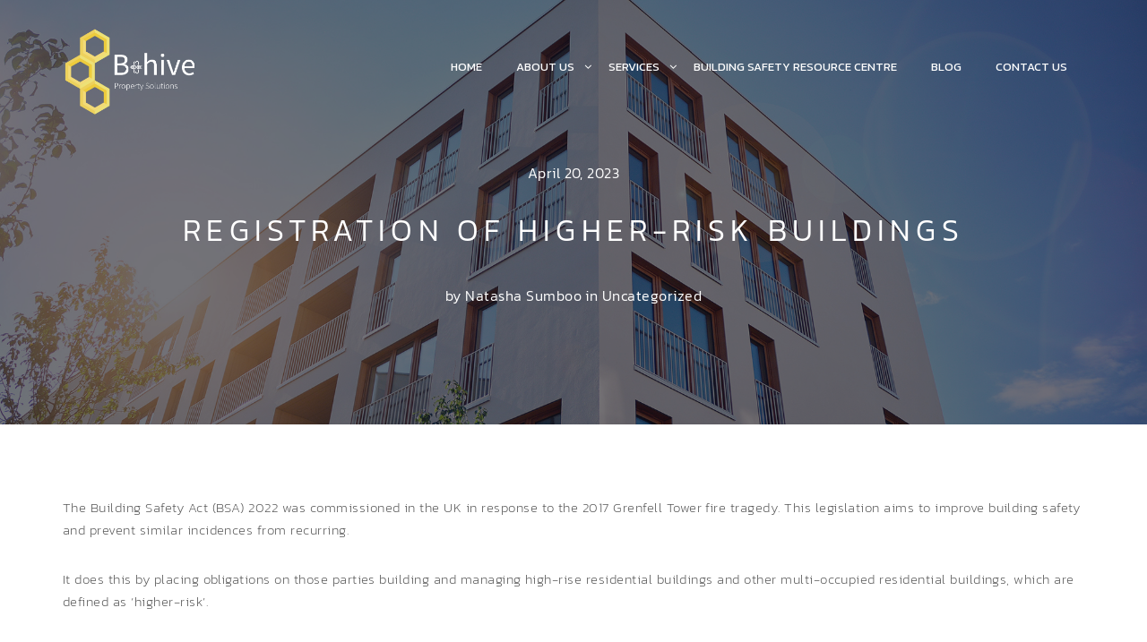

--- FILE ---
content_type: text/html; charset=UTF-8
request_url: https://b-hivepropertysolutions.com/2023/04/registration-of-higher-risk-buildings/
body_size: 13974
content:
<!DOCTYPE html>
<html lang="en-GB">

<head>
  <meta charset="UTF-8">
  <meta name="viewport" content="width=device-width, initial-scale=1.0">
  <link rel="profile" href="http://gmpg.org/xfn/11">
  <link rel="pingback" href="https://b-hivepropertysolutions.com/xmlrpc.php">
        <meta name='robots' content='index, follow, max-image-preview:large, max-snippet:-1, max-video-preview:-1' />
	<style>img:is([sizes="auto" i], [sizes^="auto," i]) { contain-intrinsic-size: 3000px 1500px }</style>
	<script id="cookieyes" type="text/javascript" src="https://cdn-cookieyes.com/client_data/2ee58fdeb445b89ef6c45988/script.js"></script>
	<!-- This site is optimized with the Yoast SEO plugin v26.7 - https://yoast.com/wordpress/plugins/seo/ -->
	<title>Registration of higher-risk buildings - B-hive Property Solutions</title>
	<meta name="description" content="The Building Safety Act 2022 was commissioned in the UK in response to the 2017 Grenfell Tower fire tragedy." />
	<link rel="canonical" href="https://b-hivepropertysolutions.com/2023/04/registration-of-higher-risk-buildings/" />
	<meta property="og:locale" content="en_GB" />
	<meta property="og:type" content="article" />
	<meta property="og:title" content="Registration of higher-risk buildings - B-hive Property Solutions" />
	<meta property="og:description" content="The Building Safety Act 2022 was commissioned in the UK in response to the 2017 Grenfell Tower fire tragedy." />
	<meta property="og:url" content="https://b-hivepropertysolutions.com/2023/04/registration-of-higher-risk-buildings/" />
	<meta property="og:site_name" content="B-hive Property Solutions" />
	<meta property="article:published_time" content="2023-04-20T09:00:00+00:00" />
	<meta property="article:modified_time" content="2023-10-16T13:33:00+00:00" />
	<meta property="og:image" content="https://b-hivepropertysolutions.com/wp-content/uploads/2023/10/AdobeStock_384245171-copy.jpg" />
	<meta property="og:image:width" content="2000" />
	<meta property="og:image:height" content="1123" />
	<meta property="og:image:type" content="image/jpeg" />
	<meta name="author" content="Natasha Sumboo" />
	<meta name="twitter:card" content="summary_large_image" />
	<meta name="twitter:label1" content="Written by" />
	<meta name="twitter:data1" content="Natasha Sumboo" />
	<meta name="twitter:label2" content="Estimated reading time" />
	<meta name="twitter:data2" content="4 minutes" />
	<script type="application/ld+json" class="yoast-schema-graph">{"@context":"https://schema.org","@graph":[{"@type":"Article","@id":"https://b-hivepropertysolutions.com/2023/04/registration-of-higher-risk-buildings/#article","isPartOf":{"@id":"https://b-hivepropertysolutions.com/2023/04/registration-of-higher-risk-buildings/"},"author":{"name":"Natasha Sumboo","@id":"https://i9t.8a0.myftpupload.com/#/schema/person/ae687d03838b1026edabb3ebc2b6dfa4"},"headline":"Registration of higher-risk buildings","datePublished":"2023-04-20T09:00:00+00:00","dateModified":"2023-10-16T13:33:00+00:00","mainEntityOfPage":{"@id":"https://b-hivepropertysolutions.com/2023/04/registration-of-higher-risk-buildings/"},"wordCount":676,"publisher":{"@id":"https://i9t.8a0.myftpupload.com/#organization"},"image":{"@id":"https://b-hivepropertysolutions.com/2023/04/registration-of-higher-risk-buildings/#primaryimage"},"thumbnailUrl":"https://b-hivepropertysolutions.com/wp-content/uploads/2023/10/AdobeStock_384245171-copy.jpg","articleSection":["Uncategorized"],"inLanguage":"en-GB"},{"@type":"WebPage","@id":"https://b-hivepropertysolutions.com/2023/04/registration-of-higher-risk-buildings/","url":"https://b-hivepropertysolutions.com/2023/04/registration-of-higher-risk-buildings/","name":"Registration of higher-risk buildings - B-hive Property Solutions","isPartOf":{"@id":"https://i9t.8a0.myftpupload.com/#website"},"primaryImageOfPage":{"@id":"https://b-hivepropertysolutions.com/2023/04/registration-of-higher-risk-buildings/#primaryimage"},"image":{"@id":"https://b-hivepropertysolutions.com/2023/04/registration-of-higher-risk-buildings/#primaryimage"},"thumbnailUrl":"https://b-hivepropertysolutions.com/wp-content/uploads/2023/10/AdobeStock_384245171-copy.jpg","datePublished":"2023-04-20T09:00:00+00:00","dateModified":"2023-10-16T13:33:00+00:00","description":"The Building Safety Act 2022 was commissioned in the UK in response to the 2017 Grenfell Tower fire tragedy.","breadcrumb":{"@id":"https://b-hivepropertysolutions.com/2023/04/registration-of-higher-risk-buildings/#breadcrumb"},"inLanguage":"en-GB","potentialAction":[{"@type":"ReadAction","target":["https://b-hivepropertysolutions.com/2023/04/registration-of-higher-risk-buildings/"]}]},{"@type":"ImageObject","inLanguage":"en-GB","@id":"https://b-hivepropertysolutions.com/2023/04/registration-of-higher-risk-buildings/#primaryimage","url":"https://b-hivepropertysolutions.com/wp-content/uploads/2023/10/AdobeStock_384245171-copy.jpg","contentUrl":"https://b-hivepropertysolutions.com/wp-content/uploads/2023/10/AdobeStock_384245171-copy.jpg","width":2000,"height":1123},{"@type":"BreadcrumbList","@id":"https://b-hivepropertysolutions.com/2023/04/registration-of-higher-risk-buildings/#breadcrumb","itemListElement":[{"@type":"ListItem","position":1,"name":"Home","item":"https://b-hivepropertysolutions.com/"},{"@type":"ListItem","position":2,"name":"Registration of higher-risk buildings"}]},{"@type":"WebSite","@id":"https://i9t.8a0.myftpupload.com/#website","url":"https://i9t.8a0.myftpupload.com/","name":"B-hive Property Solutions","description":"Back-office services for property professionals","publisher":{"@id":"https://i9t.8a0.myftpupload.com/#organization"},"potentialAction":[{"@type":"SearchAction","target":{"@type":"EntryPoint","urlTemplate":"https://i9t.8a0.myftpupload.com/?s={search_term_string}"},"query-input":{"@type":"PropertyValueSpecification","valueRequired":true,"valueName":"search_term_string"}}],"inLanguage":"en-GB"},{"@type":"Organization","@id":"https://i9t.8a0.myftpupload.com/#organization","name":"B-hive Property Solutions","url":"https://i9t.8a0.myftpupload.com/","logo":{"@type":"ImageObject","inLanguage":"en-GB","@id":"https://i9t.8a0.myftpupload.com/#/schema/logo/image/","url":"https://b-hivepropertysolutions.com/wp-content/uploads/2022/03/Final-logo_outlined-shape.jpg","contentUrl":"https://b-hivepropertysolutions.com/wp-content/uploads/2022/03/Final-logo_outlined-shape.jpg","width":1166,"height":761,"caption":"B-hive Property Solutions"},"image":{"@id":"https://i9t.8a0.myftpupload.com/#/schema/logo/image/"}},{"@type":"Person","@id":"https://i9t.8a0.myftpupload.com/#/schema/person/ae687d03838b1026edabb3ebc2b6dfa4","name":"Natasha Sumboo","image":{"@type":"ImageObject","inLanguage":"en-GB","@id":"https://i9t.8a0.myftpupload.com/#/schema/person/image/","url":"https://secure.gravatar.com/avatar/b05b56832ac2f55e98275150d01e64e8391fbbed2ac064e9ffbe573e132bdb99?s=96&d=mm&r=g","contentUrl":"https://secure.gravatar.com/avatar/b05b56832ac2f55e98275150d01e64e8391fbbed2ac064e9ffbe573e132bdb99?s=96&d=mm&r=g","caption":"Natasha Sumboo"},"url":"https://b-hivepropertysolutions.com/author/natasha-sumboo/"}]}</script>
	<!-- / Yoast SEO plugin. -->


<link rel='dns-prefetch' href='//fonts.googleapis.com' />
<link rel="alternate" type="application/rss+xml" title="B-hive Property Solutions &raquo; Feed" href="https://b-hivepropertysolutions.com/feed/" />
<link rel="alternate" type="application/rss+xml" title="B-hive Property Solutions &raquo; Comments Feed" href="https://b-hivepropertysolutions.com/comments/feed/" />
<script type="text/javascript">
/* <![CDATA[ */
window._wpemojiSettings = {"baseUrl":"https:\/\/s.w.org\/images\/core\/emoji\/16.0.1\/72x72\/","ext":".png","svgUrl":"https:\/\/s.w.org\/images\/core\/emoji\/16.0.1\/svg\/","svgExt":".svg","source":{"concatemoji":"https:\/\/b-hivepropertysolutions.com\/wp-includes\/js\/wp-emoji-release.min.js?ver=6.8.3"}};
/*! This file is auto-generated */
!function(s,n){var o,i,e;function c(e){try{var t={supportTests:e,timestamp:(new Date).valueOf()};sessionStorage.setItem(o,JSON.stringify(t))}catch(e){}}function p(e,t,n){e.clearRect(0,0,e.canvas.width,e.canvas.height),e.fillText(t,0,0);var t=new Uint32Array(e.getImageData(0,0,e.canvas.width,e.canvas.height).data),a=(e.clearRect(0,0,e.canvas.width,e.canvas.height),e.fillText(n,0,0),new Uint32Array(e.getImageData(0,0,e.canvas.width,e.canvas.height).data));return t.every(function(e,t){return e===a[t]})}function u(e,t){e.clearRect(0,0,e.canvas.width,e.canvas.height),e.fillText(t,0,0);for(var n=e.getImageData(16,16,1,1),a=0;a<n.data.length;a++)if(0!==n.data[a])return!1;return!0}function f(e,t,n,a){switch(t){case"flag":return n(e,"\ud83c\udff3\ufe0f\u200d\u26a7\ufe0f","\ud83c\udff3\ufe0f\u200b\u26a7\ufe0f")?!1:!n(e,"\ud83c\udde8\ud83c\uddf6","\ud83c\udde8\u200b\ud83c\uddf6")&&!n(e,"\ud83c\udff4\udb40\udc67\udb40\udc62\udb40\udc65\udb40\udc6e\udb40\udc67\udb40\udc7f","\ud83c\udff4\u200b\udb40\udc67\u200b\udb40\udc62\u200b\udb40\udc65\u200b\udb40\udc6e\u200b\udb40\udc67\u200b\udb40\udc7f");case"emoji":return!a(e,"\ud83e\udedf")}return!1}function g(e,t,n,a){var r="undefined"!=typeof WorkerGlobalScope&&self instanceof WorkerGlobalScope?new OffscreenCanvas(300,150):s.createElement("canvas"),o=r.getContext("2d",{willReadFrequently:!0}),i=(o.textBaseline="top",o.font="600 32px Arial",{});return e.forEach(function(e){i[e]=t(o,e,n,a)}),i}function t(e){var t=s.createElement("script");t.src=e,t.defer=!0,s.head.appendChild(t)}"undefined"!=typeof Promise&&(o="wpEmojiSettingsSupports",i=["flag","emoji"],n.supports={everything:!0,everythingExceptFlag:!0},e=new Promise(function(e){s.addEventListener("DOMContentLoaded",e,{once:!0})}),new Promise(function(t){var n=function(){try{var e=JSON.parse(sessionStorage.getItem(o));if("object"==typeof e&&"number"==typeof e.timestamp&&(new Date).valueOf()<e.timestamp+604800&&"object"==typeof e.supportTests)return e.supportTests}catch(e){}return null}();if(!n){if("undefined"!=typeof Worker&&"undefined"!=typeof OffscreenCanvas&&"undefined"!=typeof URL&&URL.createObjectURL&&"undefined"!=typeof Blob)try{var e="postMessage("+g.toString()+"("+[JSON.stringify(i),f.toString(),p.toString(),u.toString()].join(",")+"));",a=new Blob([e],{type:"text/javascript"}),r=new Worker(URL.createObjectURL(a),{name:"wpTestEmojiSupports"});return void(r.onmessage=function(e){c(n=e.data),r.terminate(),t(n)})}catch(e){}c(n=g(i,f,p,u))}t(n)}).then(function(e){for(var t in e)n.supports[t]=e[t],n.supports.everything=n.supports.everything&&n.supports[t],"flag"!==t&&(n.supports.everythingExceptFlag=n.supports.everythingExceptFlag&&n.supports[t]);n.supports.everythingExceptFlag=n.supports.everythingExceptFlag&&!n.supports.flag,n.DOMReady=!1,n.readyCallback=function(){n.DOMReady=!0}}).then(function(){return e}).then(function(){var e;n.supports.everything||(n.readyCallback(),(e=n.source||{}).concatemoji?t(e.concatemoji):e.wpemoji&&e.twemoji&&(t(e.twemoji),t(e.wpemoji)))}))}((window,document),window._wpemojiSettings);
/* ]]> */
</script>
<style id='wp-emoji-styles-inline-css' type='text/css'>

	img.wp-smiley, img.emoji {
		display: inline !important;
		border: none !important;
		box-shadow: none !important;
		height: 1em !important;
		width: 1em !important;
		margin: 0 0.07em !important;
		vertical-align: -0.1em !important;
		background: none !important;
		padding: 0 !important;
	}
</style>
<link rel='stylesheet' id='wp-block-library-css' href='https://b-hivepropertysolutions.com/wp-includes/css/dist/block-library/style.min.css?ver=6.8.3' type='text/css' media='all' />
<style id='classic-theme-styles-inline-css' type='text/css'>
/*! This file is auto-generated */
.wp-block-button__link{color:#fff;background-color:#32373c;border-radius:9999px;box-shadow:none;text-decoration:none;padding:calc(.667em + 2px) calc(1.333em + 2px);font-size:1.125em}.wp-block-file__button{background:#32373c;color:#fff;text-decoration:none}
</style>
<link rel='stylesheet' id='coblocks-frontend-css' href='https://b-hivepropertysolutions.com/wp-content/plugins/coblocks/dist/style-coblocks-1.css?ver=3.1.16' type='text/css' media='all' />
<link rel='stylesheet' id='coblocks-extensions-css' href='https://b-hivepropertysolutions.com/wp-content/plugins/coblocks/dist/style-coblocks-extensions.css?ver=3.1.16' type='text/css' media='all' />
<link rel='stylesheet' id='coblocks-animation-css' href='https://b-hivepropertysolutions.com/wp-content/plugins/coblocks/dist/style-coblocks-animation.css?ver=2677611078ee87eb3b1c' type='text/css' media='all' />
<style id='global-styles-inline-css' type='text/css'>
:root{--wp--preset--aspect-ratio--square: 1;--wp--preset--aspect-ratio--4-3: 4/3;--wp--preset--aspect-ratio--3-4: 3/4;--wp--preset--aspect-ratio--3-2: 3/2;--wp--preset--aspect-ratio--2-3: 2/3;--wp--preset--aspect-ratio--16-9: 16/9;--wp--preset--aspect-ratio--9-16: 9/16;--wp--preset--color--black: #000000;--wp--preset--color--cyan-bluish-gray: #abb8c3;--wp--preset--color--white: #ffffff;--wp--preset--color--pale-pink: #f78da7;--wp--preset--color--vivid-red: #cf2e2e;--wp--preset--color--luminous-vivid-orange: #ff6900;--wp--preset--color--luminous-vivid-amber: #fcb900;--wp--preset--color--light-green-cyan: #7bdcb5;--wp--preset--color--vivid-green-cyan: #00d084;--wp--preset--color--pale-cyan-blue: #8ed1fc;--wp--preset--color--vivid-cyan-blue: #0693e3;--wp--preset--color--vivid-purple: #9b51e0;--wp--preset--gradient--vivid-cyan-blue-to-vivid-purple: linear-gradient(135deg,rgba(6,147,227,1) 0%,rgb(155,81,224) 100%);--wp--preset--gradient--light-green-cyan-to-vivid-green-cyan: linear-gradient(135deg,rgb(122,220,180) 0%,rgb(0,208,130) 100%);--wp--preset--gradient--luminous-vivid-amber-to-luminous-vivid-orange: linear-gradient(135deg,rgba(252,185,0,1) 0%,rgba(255,105,0,1) 100%);--wp--preset--gradient--luminous-vivid-orange-to-vivid-red: linear-gradient(135deg,rgba(255,105,0,1) 0%,rgb(207,46,46) 100%);--wp--preset--gradient--very-light-gray-to-cyan-bluish-gray: linear-gradient(135deg,rgb(238,238,238) 0%,rgb(169,184,195) 100%);--wp--preset--gradient--cool-to-warm-spectrum: linear-gradient(135deg,rgb(74,234,220) 0%,rgb(151,120,209) 20%,rgb(207,42,186) 40%,rgb(238,44,130) 60%,rgb(251,105,98) 80%,rgb(254,248,76) 100%);--wp--preset--gradient--blush-light-purple: linear-gradient(135deg,rgb(255,206,236) 0%,rgb(152,150,240) 100%);--wp--preset--gradient--blush-bordeaux: linear-gradient(135deg,rgb(254,205,165) 0%,rgb(254,45,45) 50%,rgb(107,0,62) 100%);--wp--preset--gradient--luminous-dusk: linear-gradient(135deg,rgb(255,203,112) 0%,rgb(199,81,192) 50%,rgb(65,88,208) 100%);--wp--preset--gradient--pale-ocean: linear-gradient(135deg,rgb(255,245,203) 0%,rgb(182,227,212) 50%,rgb(51,167,181) 100%);--wp--preset--gradient--electric-grass: linear-gradient(135deg,rgb(202,248,128) 0%,rgb(113,206,126) 100%);--wp--preset--gradient--midnight: linear-gradient(135deg,rgb(2,3,129) 0%,rgb(40,116,252) 100%);--wp--preset--font-size--small: 13px;--wp--preset--font-size--medium: 20px;--wp--preset--font-size--large: 36px;--wp--preset--font-size--x-large: 42px;--wp--preset--spacing--20: 0.44rem;--wp--preset--spacing--30: 0.67rem;--wp--preset--spacing--40: 1rem;--wp--preset--spacing--50: 1.5rem;--wp--preset--spacing--60: 2.25rem;--wp--preset--spacing--70: 3.38rem;--wp--preset--spacing--80: 5.06rem;--wp--preset--shadow--natural: 6px 6px 9px rgba(0, 0, 0, 0.2);--wp--preset--shadow--deep: 12px 12px 50px rgba(0, 0, 0, 0.4);--wp--preset--shadow--sharp: 6px 6px 0px rgba(0, 0, 0, 0.2);--wp--preset--shadow--outlined: 6px 6px 0px -3px rgba(255, 255, 255, 1), 6px 6px rgba(0, 0, 0, 1);--wp--preset--shadow--crisp: 6px 6px 0px rgba(0, 0, 0, 1);}:where(.is-layout-flex){gap: 0.5em;}:where(.is-layout-grid){gap: 0.5em;}body .is-layout-flex{display: flex;}.is-layout-flex{flex-wrap: wrap;align-items: center;}.is-layout-flex > :is(*, div){margin: 0;}body .is-layout-grid{display: grid;}.is-layout-grid > :is(*, div){margin: 0;}:where(.wp-block-columns.is-layout-flex){gap: 2em;}:where(.wp-block-columns.is-layout-grid){gap: 2em;}:where(.wp-block-post-template.is-layout-flex){gap: 1.25em;}:where(.wp-block-post-template.is-layout-grid){gap: 1.25em;}.has-black-color{color: var(--wp--preset--color--black) !important;}.has-cyan-bluish-gray-color{color: var(--wp--preset--color--cyan-bluish-gray) !important;}.has-white-color{color: var(--wp--preset--color--white) !important;}.has-pale-pink-color{color: var(--wp--preset--color--pale-pink) !important;}.has-vivid-red-color{color: var(--wp--preset--color--vivid-red) !important;}.has-luminous-vivid-orange-color{color: var(--wp--preset--color--luminous-vivid-orange) !important;}.has-luminous-vivid-amber-color{color: var(--wp--preset--color--luminous-vivid-amber) !important;}.has-light-green-cyan-color{color: var(--wp--preset--color--light-green-cyan) !important;}.has-vivid-green-cyan-color{color: var(--wp--preset--color--vivid-green-cyan) !important;}.has-pale-cyan-blue-color{color: var(--wp--preset--color--pale-cyan-blue) !important;}.has-vivid-cyan-blue-color{color: var(--wp--preset--color--vivid-cyan-blue) !important;}.has-vivid-purple-color{color: var(--wp--preset--color--vivid-purple) !important;}.has-black-background-color{background-color: var(--wp--preset--color--black) !important;}.has-cyan-bluish-gray-background-color{background-color: var(--wp--preset--color--cyan-bluish-gray) !important;}.has-white-background-color{background-color: var(--wp--preset--color--white) !important;}.has-pale-pink-background-color{background-color: var(--wp--preset--color--pale-pink) !important;}.has-vivid-red-background-color{background-color: var(--wp--preset--color--vivid-red) !important;}.has-luminous-vivid-orange-background-color{background-color: var(--wp--preset--color--luminous-vivid-orange) !important;}.has-luminous-vivid-amber-background-color{background-color: var(--wp--preset--color--luminous-vivid-amber) !important;}.has-light-green-cyan-background-color{background-color: var(--wp--preset--color--light-green-cyan) !important;}.has-vivid-green-cyan-background-color{background-color: var(--wp--preset--color--vivid-green-cyan) !important;}.has-pale-cyan-blue-background-color{background-color: var(--wp--preset--color--pale-cyan-blue) !important;}.has-vivid-cyan-blue-background-color{background-color: var(--wp--preset--color--vivid-cyan-blue) !important;}.has-vivid-purple-background-color{background-color: var(--wp--preset--color--vivid-purple) !important;}.has-black-border-color{border-color: var(--wp--preset--color--black) !important;}.has-cyan-bluish-gray-border-color{border-color: var(--wp--preset--color--cyan-bluish-gray) !important;}.has-white-border-color{border-color: var(--wp--preset--color--white) !important;}.has-pale-pink-border-color{border-color: var(--wp--preset--color--pale-pink) !important;}.has-vivid-red-border-color{border-color: var(--wp--preset--color--vivid-red) !important;}.has-luminous-vivid-orange-border-color{border-color: var(--wp--preset--color--luminous-vivid-orange) !important;}.has-luminous-vivid-amber-border-color{border-color: var(--wp--preset--color--luminous-vivid-amber) !important;}.has-light-green-cyan-border-color{border-color: var(--wp--preset--color--light-green-cyan) !important;}.has-vivid-green-cyan-border-color{border-color: var(--wp--preset--color--vivid-green-cyan) !important;}.has-pale-cyan-blue-border-color{border-color: var(--wp--preset--color--pale-cyan-blue) !important;}.has-vivid-cyan-blue-border-color{border-color: var(--wp--preset--color--vivid-cyan-blue) !important;}.has-vivid-purple-border-color{border-color: var(--wp--preset--color--vivid-purple) !important;}.has-vivid-cyan-blue-to-vivid-purple-gradient-background{background: var(--wp--preset--gradient--vivid-cyan-blue-to-vivid-purple) !important;}.has-light-green-cyan-to-vivid-green-cyan-gradient-background{background: var(--wp--preset--gradient--light-green-cyan-to-vivid-green-cyan) !important;}.has-luminous-vivid-amber-to-luminous-vivid-orange-gradient-background{background: var(--wp--preset--gradient--luminous-vivid-amber-to-luminous-vivid-orange) !important;}.has-luminous-vivid-orange-to-vivid-red-gradient-background{background: var(--wp--preset--gradient--luminous-vivid-orange-to-vivid-red) !important;}.has-very-light-gray-to-cyan-bluish-gray-gradient-background{background: var(--wp--preset--gradient--very-light-gray-to-cyan-bluish-gray) !important;}.has-cool-to-warm-spectrum-gradient-background{background: var(--wp--preset--gradient--cool-to-warm-spectrum) !important;}.has-blush-light-purple-gradient-background{background: var(--wp--preset--gradient--blush-light-purple) !important;}.has-blush-bordeaux-gradient-background{background: var(--wp--preset--gradient--blush-bordeaux) !important;}.has-luminous-dusk-gradient-background{background: var(--wp--preset--gradient--luminous-dusk) !important;}.has-pale-ocean-gradient-background{background: var(--wp--preset--gradient--pale-ocean) !important;}.has-electric-grass-gradient-background{background: var(--wp--preset--gradient--electric-grass) !important;}.has-midnight-gradient-background{background: var(--wp--preset--gradient--midnight) !important;}.has-small-font-size{font-size: var(--wp--preset--font-size--small) !important;}.has-medium-font-size{font-size: var(--wp--preset--font-size--medium) !important;}.has-large-font-size{font-size: var(--wp--preset--font-size--large) !important;}.has-x-large-font-size{font-size: var(--wp--preset--font-size--x-large) !important;}
:where(.wp-block-post-template.is-layout-flex){gap: 1.25em;}:where(.wp-block-post-template.is-layout-grid){gap: 1.25em;}
:where(.wp-block-columns.is-layout-flex){gap: 2em;}:where(.wp-block-columns.is-layout-grid){gap: 2em;}
:root :where(.wp-block-pullquote){font-size: 1.5em;line-height: 1.6;}
</style>
<link rel='stylesheet' id='contact-form-7-css' href='https://b-hivepropertysolutions.com/wp-content/plugins/contact-form-7/includes/css/styles.css?ver=6.1.4' type='text/css' media='all' />
<link rel='stylesheet' id='pheromone_vegas-css' href='https://b-hivepropertysolutions.com/wp-content/plugins/pheromone-shortcodes/vc_extend/vegas.min.css?ver=1' type='text/css' media='all' />
<link rel='stylesheet' id='pheromone_vc_style-css' href='https://b-hivepropertysolutions.com/wp-content/plugins/pheromone-shortcodes/vc_extend/vc.css?ver=1' type='text/css' media='all' />
<link rel='stylesheet' id='wp-components-css' href='https://b-hivepropertysolutions.com/wp-includes/css/dist/components/style.min.css?ver=6.8.3' type='text/css' media='all' />
<link rel='stylesheet' id='godaddy-styles-css' href='https://b-hivepropertysolutions.com/wp-content/mu-plugins/vendor/wpex/godaddy-launch/includes/Dependencies/GoDaddy/Styles/build/latest.css?ver=2.0.2' type='text/css' media='all' />
<link rel='stylesheet' id='parent-style-css' href='https://b-hivepropertysolutions.com/wp-content/themes/pheromone/style.css?ver=6.8.3' type='text/css' media='all' />
<link rel='stylesheet' id='wp-pagenavi-css' href='https://b-hivepropertysolutions.com/wp-content/plugins/wp-pagenavi/pagenavi-css.css?ver=2.70' type='text/css' media='all' />
<link rel='stylesheet' id='bootstrap-css' href='https://b-hivepropertysolutions.com/wp-content/themes/pheromone/assets/css/bootstrap.css?ver=1.0.1280' type='text/css' media='all' />
<link rel='stylesheet' id='pheromone-fonts-css' href='https://fonts.googleapis.com/css?family=Open+Sans%3A400%2C300%2C600%2C700%2C800%7CKanit%3A400%2C200%2C100%2C300%2C500%2C600%2C700%2C800%2C900%7CGreat+Vibes&#038;subset=latin%2Clatin-ext' type='text/css' media='all' />
<link rel='stylesheet' id='pheromone-style-css' href='https://b-hivepropertysolutions.com/wp-content/themes/pheromone-child/style.css?ver=1.0.1280' type='text/css' media='all' />
<link rel='stylesheet' id='pheromone-style-css-css' href='https://b-hivepropertysolutions.com/wp-content/themes/pheromone/assets/css/theme-style.css?ver=1.0.1280' type='text/css' media='all' />
<link rel='stylesheet' id='fontawesome-icons-css' href='https://b-hivepropertysolutions.com/wp-content/themes/pheromone/assets/css/font-awesome.min.css?ver=1.0.1280' type='text/css' media='all' />
<link rel='stylesheet' id='ionicons-icons-css' href='https://b-hivepropertysolutions.com/wp-content/themes/pheromone/assets/css/ionicons.min.css?ver=1.0.1280' type='text/css' media='all' />
<link rel='stylesheet' id='owl-carousel-css' href='https://b-hivepropertysolutions.com/wp-content/themes/pheromone/assets/css/owl.carousel.css?ver=1.0.1280' type='text/css' media='all' />
<link rel='stylesheet' id='swipebox-css' href='https://b-hivepropertysolutions.com/wp-content/themes/pheromone/assets/css/swipebox.css?ver=1.0.1280' type='text/css' media='all' />
<link rel='stylesheet' id='animate-css' href='https://b-hivepropertysolutions.com/wp-content/themes/pheromone/assets/css/animate.css?ver=1.0.1280' type='text/css' media='all' />
<link rel='stylesheet' id='pheromone-woocommerce-css' href='https://b-hivepropertysolutions.com/wp-content/themes/pheromone/assets/css/woocommerce.css?ver=1.0.1280' type='text/css' media='all' />
<link rel='stylesheet' id='pheromone-responsive-css' href='https://b-hivepropertysolutions.com/wp-content/themes/pheromone/assets/css/responsive.css?ver=1.0.1280' type='text/css' media='all' />
<style id='pheromone-responsive-inline-css' type='text/css'>
.intro-body h1,.intro-body h2,.intro-body h3,.intro-body h4,.intro-body h5,.intro-body h6 { color: #ffffff}
.tag-body h1,.tag-body h2,.tag-body h3,.tag-body h4,.tag-body h5,.tag-body h6 { color: #ffffff}
.breadcrumbs, .breadcrumbs a, .breadcrumbs span { color: #ffffff}
.menu-transparent .navbar .nav > li > a { color: #ffffff}
.tag_line_image .tag_line_author, .tag_line_image .tag_line_author a { color: #ffffff}
.tag_line_image .tag_line_date { color: #ffffff}
.intro-body .icon-big { color: #ffffff} 
/* Custom CSS END */
</style>
<script type="text/javascript" src="https://b-hivepropertysolutions.com/wp-content/themes/pheromone-child/js/slick.js?ver=6.8.3" id="slick-js"></script>
<script type="text/javascript" src="https://b-hivepropertysolutions.com/wp-includes/js/jquery/jquery.min.js?ver=3.7.1" id="jquery-core-js"></script>
<script type="text/javascript" src="https://b-hivepropertysolutions.com/wp-includes/js/jquery/jquery-migrate.min.js?ver=3.4.1" id="jquery-migrate-js"></script>
<link rel="https://api.w.org/" href="https://b-hivepropertysolutions.com/wp-json/" /><link rel="alternate" title="JSON" type="application/json" href="https://b-hivepropertysolutions.com/wp-json/wp/v2/posts/1650" /><link rel="EditURI" type="application/rsd+xml" title="RSD" href="https://b-hivepropertysolutions.com/xmlrpc.php?rsd" />
<link rel='shortlink' href='https://b-hivepropertysolutions.com/?p=1650' />
<link rel="alternate" title="oEmbed (JSON)" type="application/json+oembed" href="https://b-hivepropertysolutions.com/wp-json/oembed/1.0/embed?url=https%3A%2F%2Fb-hivepropertysolutions.com%2F2023%2F04%2Fregistration-of-higher-risk-buildings%2F" />
<link rel="alternate" title="oEmbed (XML)" type="text/xml+oembed" href="https://b-hivepropertysolutions.com/wp-json/oembed/1.0/embed?url=https%3A%2F%2Fb-hivepropertysolutions.com%2F2023%2F04%2Fregistration-of-higher-risk-buildings%2F&#038;format=xml" />
<meta name="generator" content="Powered by WPBakery Page Builder - drag and drop page builder for WordPress."/>
<link rel="icon" href="https://b-hivepropertysolutions.com/wp-content/uploads/2022/03/cropped-ICON-2-32x32.png" sizes="32x32" />
<link rel="icon" href="https://b-hivepropertysolutions.com/wp-content/uploads/2022/03/cropped-ICON-2-192x192.png" sizes="192x192" />
<link rel="apple-touch-icon" href="https://b-hivepropertysolutions.com/wp-content/uploads/2022/03/cropped-ICON-2-180x180.png" />
<meta name="msapplication-TileImage" content="https://b-hivepropertysolutions.com/wp-content/uploads/2022/03/cropped-ICON-2-270x270.png" />
<style id="kirki-inline-styles">body{font-family:Kanit;font-size:16px;font-weight:200;letter-spacing:0.03em;line-height:1.7;text-transform:none;color:#555;}h1{font-family:Kanit;font-size:36px;font-weight:300;letter-spacing:0.18em;line-height:1.5;text-transform:uppercase;}h2{font-family:Kanit;font-size:30px;font-weight:300;letter-spacing:0.18em;line-height:1.5;text-transform:uppercase;}h3{font-family:Kanit;font-size:24px;font-weight:300;letter-spacing:0.18em;line-height:1.5;text-transform:uppercase;}h4{font-family:Kanit;font-size:18px;font-weight:300;letter-spacing:0.18em;line-height:1.5;text-transform:uppercase;}h5{font-family:Kanit;font-size:14px;font-weight:300;letter-spacing:0.18em;line-height:1.5;text-transform:uppercase;}h6{font-family:Kanit;font-size:12px;font-weight:300;letter-spacing:0.18em;line-height:1.5;text-transform:uppercase;}.signature_vc, blockquote cite a, .classic{font-family:Great Vibes;font-size:30px;font-weight:400;letter-spacing:0.02em;line-height:1.5;text-transform:capitalize;}/* thai */
@font-face {
  font-family: 'Kanit';
  font-style: normal;
  font-weight: 200;
  font-display: swap;
  src: url(https://b-hivepropertysolutions.com/wp-content/fonts/kanit/nKKU-Go6G5tXcr5aOhWzVaF5NQ.woff2) format('woff2');
  unicode-range: U+02D7, U+0303, U+0331, U+0E01-0E5B, U+200C-200D, U+25CC;
}
/* vietnamese */
@font-face {
  font-family: 'Kanit';
  font-style: normal;
  font-weight: 200;
  font-display: swap;
  src: url(https://b-hivepropertysolutions.com/wp-content/fonts/kanit/nKKU-Go6G5tXcr5aOhWoVaF5NQ.woff2) format('woff2');
  unicode-range: U+0102-0103, U+0110-0111, U+0128-0129, U+0168-0169, U+01A0-01A1, U+01AF-01B0, U+0300-0301, U+0303-0304, U+0308-0309, U+0323, U+0329, U+1EA0-1EF9, U+20AB;
}
/* latin-ext */
@font-face {
  font-family: 'Kanit';
  font-style: normal;
  font-weight: 200;
  font-display: swap;
  src: url(https://b-hivepropertysolutions.com/wp-content/fonts/kanit/nKKU-Go6G5tXcr5aOhWpVaF5NQ.woff2) format('woff2');
  unicode-range: U+0100-02BA, U+02BD-02C5, U+02C7-02CC, U+02CE-02D7, U+02DD-02FF, U+0304, U+0308, U+0329, U+1D00-1DBF, U+1E00-1E9F, U+1EF2-1EFF, U+2020, U+20A0-20AB, U+20AD-20C0, U+2113, U+2C60-2C7F, U+A720-A7FF;
}
/* latin */
@font-face {
  font-family: 'Kanit';
  font-style: normal;
  font-weight: 200;
  font-display: swap;
  src: url(https://b-hivepropertysolutions.com/wp-content/fonts/kanit/nKKU-Go6G5tXcr5aOhWnVaE.woff2) format('woff2');
  unicode-range: U+0000-00FF, U+0131, U+0152-0153, U+02BB-02BC, U+02C6, U+02DA, U+02DC, U+0304, U+0308, U+0329, U+2000-206F, U+20AC, U+2122, U+2191, U+2193, U+2212, U+2215, U+FEFF, U+FFFD;
}
/* thai */
@font-face {
  font-family: 'Kanit';
  font-style: normal;
  font-weight: 300;
  font-display: swap;
  src: url(https://b-hivepropertysolutions.com/wp-content/fonts/kanit/nKKU-Go6G5tXcr4-ORWzVaF5NQ.woff2) format('woff2');
  unicode-range: U+02D7, U+0303, U+0331, U+0E01-0E5B, U+200C-200D, U+25CC;
}
/* vietnamese */
@font-face {
  font-family: 'Kanit';
  font-style: normal;
  font-weight: 300;
  font-display: swap;
  src: url(https://b-hivepropertysolutions.com/wp-content/fonts/kanit/nKKU-Go6G5tXcr4-ORWoVaF5NQ.woff2) format('woff2');
  unicode-range: U+0102-0103, U+0110-0111, U+0128-0129, U+0168-0169, U+01A0-01A1, U+01AF-01B0, U+0300-0301, U+0303-0304, U+0308-0309, U+0323, U+0329, U+1EA0-1EF9, U+20AB;
}
/* latin-ext */
@font-face {
  font-family: 'Kanit';
  font-style: normal;
  font-weight: 300;
  font-display: swap;
  src: url(https://b-hivepropertysolutions.com/wp-content/fonts/kanit/nKKU-Go6G5tXcr4-ORWpVaF5NQ.woff2) format('woff2');
  unicode-range: U+0100-02BA, U+02BD-02C5, U+02C7-02CC, U+02CE-02D7, U+02DD-02FF, U+0304, U+0308, U+0329, U+1D00-1DBF, U+1E00-1E9F, U+1EF2-1EFF, U+2020, U+20A0-20AB, U+20AD-20C0, U+2113, U+2C60-2C7F, U+A720-A7FF;
}
/* latin */
@font-face {
  font-family: 'Kanit';
  font-style: normal;
  font-weight: 300;
  font-display: swap;
  src: url(https://b-hivepropertysolutions.com/wp-content/fonts/kanit/nKKU-Go6G5tXcr4-ORWnVaE.woff2) format('woff2');
  unicode-range: U+0000-00FF, U+0131, U+0152-0153, U+02BB-02BC, U+02C6, U+02DA, U+02DC, U+0304, U+0308, U+0329, U+2000-206F, U+20AC, U+2122, U+2191, U+2193, U+2212, U+2215, U+FEFF, U+FFFD;
}/* cyrillic-ext */
@font-face {
  font-family: 'Great Vibes';
  font-style: normal;
  font-weight: 400;
  font-display: swap;
  src: url(https://b-hivepropertysolutions.com/wp-content/fonts/great-vibes/RWmMoKWR9v4ksMfaWd_JN9XIiaQ6DQ.woff2) format('woff2');
  unicode-range: U+0460-052F, U+1C80-1C8A, U+20B4, U+2DE0-2DFF, U+A640-A69F, U+FE2E-FE2F;
}
/* cyrillic */
@font-face {
  font-family: 'Great Vibes';
  font-style: normal;
  font-weight: 400;
  font-display: swap;
  src: url(https://b-hivepropertysolutions.com/wp-content/fonts/great-vibes/RWmMoKWR9v4ksMfaWd_JN9XBiaQ6DQ.woff2) format('woff2');
  unicode-range: U+0301, U+0400-045F, U+0490-0491, U+04B0-04B1, U+2116;
}
/* greek-ext */
@font-face {
  font-family: 'Great Vibes';
  font-style: normal;
  font-weight: 400;
  font-display: swap;
  src: url(https://b-hivepropertysolutions.com/wp-content/fonts/great-vibes/RWmMoKWR9v4ksMfaWd_JN9XJiaQ6DQ.woff2) format('woff2');
  unicode-range: U+1F00-1FFF;
}
/* vietnamese */
@font-face {
  font-family: 'Great Vibes';
  font-style: normal;
  font-weight: 400;
  font-display: swap;
  src: url(https://b-hivepropertysolutions.com/wp-content/fonts/great-vibes/RWmMoKWR9v4ksMfaWd_JN9XKiaQ6DQ.woff2) format('woff2');
  unicode-range: U+0102-0103, U+0110-0111, U+0128-0129, U+0168-0169, U+01A0-01A1, U+01AF-01B0, U+0300-0301, U+0303-0304, U+0308-0309, U+0323, U+0329, U+1EA0-1EF9, U+20AB;
}
/* latin-ext */
@font-face {
  font-family: 'Great Vibes';
  font-style: normal;
  font-weight: 400;
  font-display: swap;
  src: url(https://b-hivepropertysolutions.com/wp-content/fonts/great-vibes/RWmMoKWR9v4ksMfaWd_JN9XLiaQ6DQ.woff2) format('woff2');
  unicode-range: U+0100-02BA, U+02BD-02C5, U+02C7-02CC, U+02CE-02D7, U+02DD-02FF, U+0304, U+0308, U+0329, U+1D00-1DBF, U+1E00-1E9F, U+1EF2-1EFF, U+2020, U+20A0-20AB, U+20AD-20C0, U+2113, U+2C60-2C7F, U+A720-A7FF;
}
/* latin */
@font-face {
  font-family: 'Great Vibes';
  font-style: normal;
  font-weight: 400;
  font-display: swap;
  src: url(https://b-hivepropertysolutions.com/wp-content/fonts/great-vibes/RWmMoKWR9v4ksMfaWd_JN9XFiaQ.woff2) format('woff2');
  unicode-range: U+0000-00FF, U+0131, U+0152-0153, U+02BB-02BC, U+02C6, U+02DA, U+02DC, U+0304, U+0308, U+0329, U+2000-206F, U+20AC, U+2122, U+2191, U+2193, U+2212, U+2215, U+FEFF, U+FFFD;
}/* thai */
@font-face {
  font-family: 'Kanit';
  font-style: normal;
  font-weight: 200;
  font-display: swap;
  src: url(https://b-hivepropertysolutions.com/wp-content/fonts/kanit/nKKU-Go6G5tXcr5aOhWzVaF5NQ.woff2) format('woff2');
  unicode-range: U+02D7, U+0303, U+0331, U+0E01-0E5B, U+200C-200D, U+25CC;
}
/* vietnamese */
@font-face {
  font-family: 'Kanit';
  font-style: normal;
  font-weight: 200;
  font-display: swap;
  src: url(https://b-hivepropertysolutions.com/wp-content/fonts/kanit/nKKU-Go6G5tXcr5aOhWoVaF5NQ.woff2) format('woff2');
  unicode-range: U+0102-0103, U+0110-0111, U+0128-0129, U+0168-0169, U+01A0-01A1, U+01AF-01B0, U+0300-0301, U+0303-0304, U+0308-0309, U+0323, U+0329, U+1EA0-1EF9, U+20AB;
}
/* latin-ext */
@font-face {
  font-family: 'Kanit';
  font-style: normal;
  font-weight: 200;
  font-display: swap;
  src: url(https://b-hivepropertysolutions.com/wp-content/fonts/kanit/nKKU-Go6G5tXcr5aOhWpVaF5NQ.woff2) format('woff2');
  unicode-range: U+0100-02BA, U+02BD-02C5, U+02C7-02CC, U+02CE-02D7, U+02DD-02FF, U+0304, U+0308, U+0329, U+1D00-1DBF, U+1E00-1E9F, U+1EF2-1EFF, U+2020, U+20A0-20AB, U+20AD-20C0, U+2113, U+2C60-2C7F, U+A720-A7FF;
}
/* latin */
@font-face {
  font-family: 'Kanit';
  font-style: normal;
  font-weight: 200;
  font-display: swap;
  src: url(https://b-hivepropertysolutions.com/wp-content/fonts/kanit/nKKU-Go6G5tXcr5aOhWnVaE.woff2) format('woff2');
  unicode-range: U+0000-00FF, U+0131, U+0152-0153, U+02BB-02BC, U+02C6, U+02DA, U+02DC, U+0304, U+0308, U+0329, U+2000-206F, U+20AC, U+2122, U+2191, U+2193, U+2212, U+2215, U+FEFF, U+FFFD;
}
/* thai */
@font-face {
  font-family: 'Kanit';
  font-style: normal;
  font-weight: 300;
  font-display: swap;
  src: url(https://b-hivepropertysolutions.com/wp-content/fonts/kanit/nKKU-Go6G5tXcr4-ORWzVaF5NQ.woff2) format('woff2');
  unicode-range: U+02D7, U+0303, U+0331, U+0E01-0E5B, U+200C-200D, U+25CC;
}
/* vietnamese */
@font-face {
  font-family: 'Kanit';
  font-style: normal;
  font-weight: 300;
  font-display: swap;
  src: url(https://b-hivepropertysolutions.com/wp-content/fonts/kanit/nKKU-Go6G5tXcr4-ORWoVaF5NQ.woff2) format('woff2');
  unicode-range: U+0102-0103, U+0110-0111, U+0128-0129, U+0168-0169, U+01A0-01A1, U+01AF-01B0, U+0300-0301, U+0303-0304, U+0308-0309, U+0323, U+0329, U+1EA0-1EF9, U+20AB;
}
/* latin-ext */
@font-face {
  font-family: 'Kanit';
  font-style: normal;
  font-weight: 300;
  font-display: swap;
  src: url(https://b-hivepropertysolutions.com/wp-content/fonts/kanit/nKKU-Go6G5tXcr4-ORWpVaF5NQ.woff2) format('woff2');
  unicode-range: U+0100-02BA, U+02BD-02C5, U+02C7-02CC, U+02CE-02D7, U+02DD-02FF, U+0304, U+0308, U+0329, U+1D00-1DBF, U+1E00-1E9F, U+1EF2-1EFF, U+2020, U+20A0-20AB, U+20AD-20C0, U+2113, U+2C60-2C7F, U+A720-A7FF;
}
/* latin */
@font-face {
  font-family: 'Kanit';
  font-style: normal;
  font-weight: 300;
  font-display: swap;
  src: url(https://b-hivepropertysolutions.com/wp-content/fonts/kanit/nKKU-Go6G5tXcr4-ORWnVaE.woff2) format('woff2');
  unicode-range: U+0000-00FF, U+0131, U+0152-0153, U+02BB-02BC, U+02C6, U+02DA, U+02DC, U+0304, U+0308, U+0329, U+2000-206F, U+20AC, U+2122, U+2191, U+2193, U+2212, U+2215, U+FEFF, U+FFFD;
}/* cyrillic-ext */
@font-face {
  font-family: 'Great Vibes';
  font-style: normal;
  font-weight: 400;
  font-display: swap;
  src: url(https://b-hivepropertysolutions.com/wp-content/fonts/great-vibes/RWmMoKWR9v4ksMfaWd_JN9XIiaQ6DQ.woff2) format('woff2');
  unicode-range: U+0460-052F, U+1C80-1C8A, U+20B4, U+2DE0-2DFF, U+A640-A69F, U+FE2E-FE2F;
}
/* cyrillic */
@font-face {
  font-family: 'Great Vibes';
  font-style: normal;
  font-weight: 400;
  font-display: swap;
  src: url(https://b-hivepropertysolutions.com/wp-content/fonts/great-vibes/RWmMoKWR9v4ksMfaWd_JN9XBiaQ6DQ.woff2) format('woff2');
  unicode-range: U+0301, U+0400-045F, U+0490-0491, U+04B0-04B1, U+2116;
}
/* greek-ext */
@font-face {
  font-family: 'Great Vibes';
  font-style: normal;
  font-weight: 400;
  font-display: swap;
  src: url(https://b-hivepropertysolutions.com/wp-content/fonts/great-vibes/RWmMoKWR9v4ksMfaWd_JN9XJiaQ6DQ.woff2) format('woff2');
  unicode-range: U+1F00-1FFF;
}
/* vietnamese */
@font-face {
  font-family: 'Great Vibes';
  font-style: normal;
  font-weight: 400;
  font-display: swap;
  src: url(https://b-hivepropertysolutions.com/wp-content/fonts/great-vibes/RWmMoKWR9v4ksMfaWd_JN9XKiaQ6DQ.woff2) format('woff2');
  unicode-range: U+0102-0103, U+0110-0111, U+0128-0129, U+0168-0169, U+01A0-01A1, U+01AF-01B0, U+0300-0301, U+0303-0304, U+0308-0309, U+0323, U+0329, U+1EA0-1EF9, U+20AB;
}
/* latin-ext */
@font-face {
  font-family: 'Great Vibes';
  font-style: normal;
  font-weight: 400;
  font-display: swap;
  src: url(https://b-hivepropertysolutions.com/wp-content/fonts/great-vibes/RWmMoKWR9v4ksMfaWd_JN9XLiaQ6DQ.woff2) format('woff2');
  unicode-range: U+0100-02BA, U+02BD-02C5, U+02C7-02CC, U+02CE-02D7, U+02DD-02FF, U+0304, U+0308, U+0329, U+1D00-1DBF, U+1E00-1E9F, U+1EF2-1EFF, U+2020, U+20A0-20AB, U+20AD-20C0, U+2113, U+2C60-2C7F, U+A720-A7FF;
}
/* latin */
@font-face {
  font-family: 'Great Vibes';
  font-style: normal;
  font-weight: 400;
  font-display: swap;
  src: url(https://b-hivepropertysolutions.com/wp-content/fonts/great-vibes/RWmMoKWR9v4ksMfaWd_JN9XFiaQ.woff2) format('woff2');
  unicode-range: U+0000-00FF, U+0131, U+0152-0153, U+02BB-02BC, U+02C6, U+02DA, U+02DC, U+0304, U+0308, U+0329, U+2000-206F, U+20AC, U+2122, U+2191, U+2193, U+2212, U+2215, U+FEFF, U+FFFD;
}</style><noscript><style> .wpb_animate_when_almost_visible { opacity: 1; }</style></noscript>	
<!-- Global site tag (gtag.js) - Google Analytics -->
<script async src=https://www.googletagmanager.com/gtag/js?id=G-5RXBDXVWV8></script>
<script>
window.dataLayer = window.dataLayer || [];
function gtag(){dataLayer.push(arguments);}
gtag('js',new Date());
gtag('config','G-5RXBDXVWV8', {'anonymize_ip': true});
</script>
</head>

<body id="page-top" class="wp-singular post-template-default single single-post postid-1650 single-format-standard wp-custom-logo wp-theme-pheromone wp-child-theme-pheromone-child wpb-js-composer js-comp-ver-6.5.0 vc_responsive">
    <div id="preloader">
      <div id="status"></div>
    </div>
  <a href="#top" class="scroll-top scroll-top-hidden"><i class="fa fa-angle-up"></i></a>
  <div class="wrapper">
    <div class="header">
        <nav class="navbar navbar-wrap navbar-custom navbar-fixed-top menu-wrap">
    <div class="container full">
        <div class="row">
          <div class="col-md-2 col-sm-6 col-xs-6">
              <div class="logo">
                <a href="https://b-hivepropertysolutions.com/" title="B-hive Property Solutions"><img src="https://b-hivepropertysolutions.com/wp-content/uploads/2022/03/Final-logo_outlined_white-text.png" style="height: 100px" class="logowhite" alt="Registration of higher-risk buildings" >
                  <img src="https://b-hivepropertysolutions.com/wp-content/uploads/2022/03/cropped-Final-logo_outlined-shape.png" style="height: 100px" class="logodark" alt="Registration of higher-risk buildings" >
                </a>
              </div>
          </div>
          <div class="col-md-10 col-sm-6 col-xs-6 pull-right">
           
            <div class="menu-center">
              <div class="menu-responsive desktop">
                <div class="collapse navbar-collapse navbar-main-collapse pull-left responsive-menu">
                        <ul id="menu-main-menu" class="nav navbar-nav"><li id="menu-item-1058" class="menu-item menu-item-type-post_type menu-item-object-page menu-item-home menu-item-1058"><a href="https://b-hivepropertysolutions.com/">Home</a></li>
<li id="menu-item-1059" class="menu-item menu-item-type-post_type menu-item-object-page menu-item-has-children menu-item-1059"><a href="https://b-hivepropertysolutions.com/about-us/">About Us</a>
<ul class="dropdown-menu">
	<li id="menu-item-1826" class="menu-item menu-item-type-post_type menu-item-object-page menu-item-1826"><a href="https://b-hivepropertysolutions.com/meet-the-team/">Meet the team</a></li>
	<li id="menu-item-1742" class="menu-item menu-item-type-post_type menu-item-object-page menu-item-1742"><a href="https://b-hivepropertysolutions.com/employee-testimonials/">Employee Testimonials</a></li>
</ul>
</li>
<li id="menu-item-1074" class="menu-item menu-item-type-post_type menu-item-object-page menu-item-has-children menu-item-1074"><a href="https://b-hivepropertysolutions.com/services/">Services</a>
<ul class="dropdown-menu">
	<li id="menu-item-1515" class="menu-item menu-item-type-post_type menu-item-object-page menu-item-has-children menu-item-1515"><a href="https://b-hivepropertysolutions.com/client-finance/">Client Finance</a>
	<ul class="dropdown-menu">
		<li id="menu-item-1518" class="menu-item menu-item-type-post_type menu-item-object-page menu-item-1518"><a href="https://b-hivepropertysolutions.com/bank-account-management/">Bank Account Management</a></li>
		<li id="menu-item-1517" class="menu-item menu-item-type-post_type menu-item-object-page menu-item-1517"><a href="https://b-hivepropertysolutions.com/credit-control/">Credit Control</a></li>
		<li id="menu-item-1519" class="menu-item menu-item-type-post_type menu-item-object-page menu-item-1519"><a href="https://b-hivepropertysolutions.com/finance-processing/">Finance Processing</a></li>
		<li id="menu-item-1516" class="menu-item menu-item-type-post_type menu-item-object-page menu-item-1516"><a href="https://b-hivepropertysolutions.com/service-charge-accounting/">Service Charge Accounting</a></li>
	</ul>
</li>
	<li id="menu-item-2067" class="menu-item menu-item-type-custom menu-item-object-custom menu-item-2067"><a href="https://b-hivecosec.com/">Company Secretarial</a></li>
	<li id="menu-item-1102" class="menu-item menu-item-type-post_type menu-item-object-page menu-item-1102"><a href="https://b-hivepropertysolutions.com/contractor-accreditation-scheme/">Contractor Scheme</a></li>
	<li id="menu-item-1829" class="menu-item menu-item-type-post_type menu-item-object-page menu-item-1829"><a href="https://b-hivepropertysolutions.com/conveyancing-administration/">Conveyancing Administration</a></li>
	<li id="menu-item-1111" class="menu-item menu-item-type-post_type menu-item-object-page menu-item-1111"><a href="https://b-hivepropertysolutions.com/health-and-safety/">Health And Safety</a></li>
	<li id="menu-item-1115" class="menu-item menu-item-type-post_type menu-item-object-page menu-item-1115"><a href="https://b-hivepropertysolutions.com/insurance-services/">Insurance</a></li>
	<li id="menu-item-1120" class="menu-item menu-item-type-post_type menu-item-object-page menu-item-1120"><a href="https://b-hivepropertysolutions.com/out-of-hours/">Out-of-Hours</a></li>
	<li id="menu-item-1127" class="menu-item menu-item-type-post_type menu-item-object-page menu-item-1127"><a href="https://b-hivepropertysolutions.com/s20-major-works/">S20 / Major Works</a></li>
	<li id="menu-item-1562" class="menu-item menu-item-type-custom menu-item-object-custom menu-item-1562"><a href="https://b-hivesitestaffsolutions.com/">SITE STAFF SOLUTIONS</a></li>
	<li id="menu-item-1131" class="menu-item menu-item-type-post_type menu-item-object-page menu-item-1131"><a href="https://b-hivepropertysolutions.com/surveying/">Surveying</a></li>
</ul>
</li>
<li id="menu-item-1971" class="menu-item menu-item-type-post_type menu-item-object-page menu-item-1971"><a href="https://b-hivepropertysolutions.com/building-safety-resource-centre/">Building Safety Resource Centre</a></li>
<li id="menu-item-181" class="menu-item menu-item-type-post_type menu-item-object-page menu-item-181"><a href="https://b-hivepropertysolutions.com/blog/">Blog</a></li>
<li id="menu-item-27" class="menu-item menu-item-type-post_type menu-item-object-page menu-item-27"><a href="https://b-hivepropertysolutions.com/contact-us/">Contact Us</a></li>
</ul> 
                </div>
              </div>
              <div class="menu-responsive mobile">
                <div class="burger_pheromone_normal_holder"><a href="#" class="nav-icon3" id="open-button"><span></span><span></span><span></span><span></span><span></span><span></span></a></div>
                  <div class="burger_pheromone_menu_overlay_normal">
                    <div class="burger_pheromone_menu_vertical">
                      <div class="menu-main-menu-container"><ul id="menu-main-menu-1" class="burger_pheromone_main_menu"><li class="menu-item menu-item-type-post_type menu-item-object-page menu-item-home menu-item-1058"><a href="https://b-hivepropertysolutions.com/">Home</a></li>
<li class="menu-item menu-item-type-post_type menu-item-object-page menu-item-has-children menu-item-1059"><a href="https://b-hivepropertysolutions.com/about-us/">About Us</a>
<ul class="sub-menu">
	<li class="menu-item menu-item-type-post_type menu-item-object-page menu-item-1826"><a href="https://b-hivepropertysolutions.com/meet-the-team/">Meet the team</a></li>
	<li class="menu-item menu-item-type-post_type menu-item-object-page menu-item-1742"><a href="https://b-hivepropertysolutions.com/employee-testimonials/">Employee Testimonials</a></li>
</ul>
</li>
<li class="menu-item menu-item-type-post_type menu-item-object-page menu-item-has-children menu-item-1074"><a href="https://b-hivepropertysolutions.com/services/">Services</a>
<ul class="sub-menu">
	<li class="menu-item menu-item-type-post_type menu-item-object-page menu-item-1515"><a href="https://b-hivepropertysolutions.com/client-finance/">Client Finance</a></li>
	<li class="menu-item menu-item-type-custom menu-item-object-custom menu-item-2067"><a href="https://b-hivecosec.com/">Company Secretarial</a></li>
	<li class="menu-item menu-item-type-post_type menu-item-object-page menu-item-1102"><a href="https://b-hivepropertysolutions.com/contractor-accreditation-scheme/">Contractor Scheme</a></li>
	<li class="menu-item menu-item-type-post_type menu-item-object-page menu-item-1829"><a href="https://b-hivepropertysolutions.com/conveyancing-administration/">Conveyancing Administration</a></li>
	<li class="menu-item menu-item-type-post_type menu-item-object-page menu-item-1111"><a href="https://b-hivepropertysolutions.com/health-and-safety/">Health And Safety</a></li>
	<li class="menu-item menu-item-type-post_type menu-item-object-page menu-item-1115"><a href="https://b-hivepropertysolutions.com/insurance-services/">Insurance</a></li>
	<li class="menu-item menu-item-type-post_type menu-item-object-page menu-item-1120"><a href="https://b-hivepropertysolutions.com/out-of-hours/">Out-of-Hours</a></li>
	<li class="menu-item menu-item-type-post_type menu-item-object-page menu-item-1127"><a href="https://b-hivepropertysolutions.com/s20-major-works/">S20 / Major Works</a></li>
	<li class="menu-item menu-item-type-custom menu-item-object-custom menu-item-1562"><a href="https://b-hivesitestaffsolutions.com/">SITE STAFF SOLUTIONS</a></li>
	<li class="menu-item menu-item-type-post_type menu-item-object-page menu-item-1131"><a href="https://b-hivepropertysolutions.com/surveying/">Surveying</a></li>
</ul>
</li>
<li class="menu-item menu-item-type-post_type menu-item-object-page menu-item-1971"><a href="https://b-hivepropertysolutions.com/building-safety-resource-centre/">Building Safety Resource Centre</a></li>
<li class="menu-item menu-item-type-post_type menu-item-object-page menu-item-181"><a href="https://b-hivepropertysolutions.com/blog/">Blog</a></li>
<li class="menu-item menu-item-type-post_type menu-item-object-page menu-item-27"><a href="https://b-hivepropertysolutions.com/contact-us/">Contact Us</a></li>
</ul></div>                    </div>
                  </div>
              </div>
                      </div>
                  </div> 
        </div> 
      </div>
      </nav>    </div>

     
                                                                                      <div class="main-content">	        		    		    			<div class="tag_line tag_line_image single" data-background="https://b-hivepropertysolutions.com/wp-content/uploads/2023/10/AdobeStock_384245171-copy.jpg">
    			    				<div class="tag-body">
    					<div class="container">
    						<div class="row">
    							<div class="col-lg-12 col-md-12 col-sm-12 col-xs-12">
    								<div class="tag_line_date">April 20, 2023</div>
    								<h2 class="tag_line_title">Registration of higher-risk buildings</h2>
    								<div class="tag_line_author">by Natasha Sumboo in <a href="https://b-hivepropertysolutions.com/category/uncategorized/"><a href="https://b-hivepropertysolutions.com/category/uncategorized/" rel="category tag">Uncategorized</a></a></div>
    							</div>
    						</div>
    					</div>
    				</div>
    				</div>
    		    		    		<div class="content">
    			<div class="container">
    				<div class="row">
    					    						<div class="col-lg-12 col-md-12 col-sm-12 col-xs-12 no-sidebar margin">
    							<div class="wrap-content">
    								    										<article id="post" class="single">
    											<div class="entry-content">
													    												


	<article id="post-1650" class="post-1650 post type-post status-publish format-standard has-post-thumbnail hentry category-uncategorized">
								<div class="post-content">
					
<p>The Building Safety Act (BSA) 2022 was commissioned in the UK in response to the 2017 Grenfell Tower fire tragedy. This legislation aims to improve building safety and prevent similar incidences from recurring.</p>



<span id="more-1650"></span>



<p>It does this by placing obligations on those parties building and managing high-rise residential buildings and other multi-occupied residential buildings, which are defined as ‘higher-risk’.</p>



<p><strong>REGISTRATION</strong></p>



<p>A key requirement under the Building Safety Act is the registration of higher-risk buildings with the Building Safety Regulator (BSR)*. This applies to new and existing buildings that meet the height and occupancy criteria – that is buildings deemed as over 18m in height or 7 storeys or more with two or more residential units.</p>



<p>Providing the BSR with the specified information required as part of the registration, must be completed by the Principal Accountable Person(s) (PAP). This is typically an individual or organisation, such as the RMC or Freeholder. The Principal Accountable Person is often who is responsible for the management and maintenance for the exterior of the building. The new act places additional obligations on them to minimise or eliminate the risks from the spread of fire or structural failure.</p>



<p>As the acting Managing Agent, we can support our clients through the process by facilitating the registration process and providing the BSR with the required information. Whilst the duty to register the building would fall to the Principal Accountable Person(s), we are able to carry this out on their behalf.</p>



<p><strong>WHAT ARE THE RESPONSIBILITIES OF THE <strong>PRINCIPAL ACCOUNTABLE PERSON</strong>?</strong></p>



<p>The Principal Accountable Persons’ role is to ensure the building is managed and maintained, to minimise or eliminate the risks from the spread of fire or structural failure.</p>



<p>Responsibilities can span from ensuring the fire resistant compartmentation within the building is maintained and that the external wall system designed so as to resist the spread of fire, to managing the risks of subsidence.</p>



<p><strong>WHAT NEEDS TO BE DONE?</strong></p>



<p><strong><em>The registration window is now open. Registration must be completed before the 1<sup>st</sup> October 2023 deadline.</em></strong> Failure to register with the Building Safety Regulator or comply with the building safety requirements can result in penalties and legal action.</p>



<p>Upon the initial registration application, the next stage in the process will require you to provide the BSR with key details of your building. It is important to note, that the provision of this information must be completed within 28 days of an application for registration. Additionally, a registration fee of £251 per building is also required.</p>



<p><em>Key building information:</em></p>


<div class="wp-block-image">
<figure class="aligncenter size-medium"><img fetchpriority="high" decoding="async" width="300" height="238" src="https://b-hivepropertysolutions.com/wp-content/uploads/2023/10/Source2-300x238.jpg" alt="" class="wp-image-1652" srcset="https://b-hivepropertysolutions.com/wp-content/uploads/2023/10/Source2-300x238.jpg 300w, https://b-hivepropertysolutions.com/wp-content/uploads/2023/10/Source2-768x610.jpg 768w, https://b-hivepropertysolutions.com/wp-content/uploads/2023/10/Source2-680x540.jpg 680w, https://b-hivepropertysolutions.com/wp-content/uploads/2023/10/Source2.jpg 800w" sizes="(max-width: 300px) 100vw, 300px" /></figure></div>


<p><br><em>The information is likely to be found from a variety of sources, including some of the below, which the building may already have:</em></p>


<div class="wp-block-image">
<figure class="aligncenter size-medium"><img decoding="async" width="300" height="300" src="https://b-hivepropertysolutions.com/wp-content/uploads/2023/10/Registration3-300x300.jpg" alt="Registration" class="wp-image-1651" srcset="https://b-hivepropertysolutions.com/wp-content/uploads/2023/10/Registration3-300x300.jpg 300w, https://b-hivepropertysolutions.com/wp-content/uploads/2023/10/Registration3-150x150.jpg 150w, https://b-hivepropertysolutions.com/wp-content/uploads/2023/10/Registration3-768x768.jpg 768w, https://b-hivepropertysolutions.com/wp-content/uploads/2023/10/Registration3-680x680.jpg 680w, https://b-hivepropertysolutions.com/wp-content/uploads/2023/10/Registration3.jpg 845w" sizes="(max-width: 300px) 100vw, 300px" /></figure></div>


<p><br>The Building Safety regulator will use this information to compile the national register of high-rise residential buildings, which will be accessible to the public.</p>



<p><strong>SUPPORT</strong></p>



<p>We appreciate that there is an abundance of information required, as cited above, and seeking the relevant information from multiple sources for your building will be tough to navigate, however it is instrumental towards the comprehensive safety case report. Without it, the BSR may not grant the all-important Building Assessment Certificate. Our qualified Health and Safety team will steer our clients through the entire process and can gather the information on their behalf to ensure their building stays safe and compliant.</p>



<p>Further information about how to prepare for the registration can be found <a href="https://buildingsafety.campaign.gov.uk/prepare-to-register-your-building/">here</a>.</p>



<p>Link &#8211; <a href="https://buildingsafety.campaign.gov.uk/prepare-to-register-your-building/"><strong>GOV.UK – REGISTERING A HIGH RISE BUILDING</strong></a></p>



<p><strong>MORE INFORMATION</strong></p>



<p>If you have any questions, please contact your local property management team in the first instance. We will be releasing further updates in due course about the BSA and the registration of your building.</p>



<hr class="wp-block-separator has-alpha-channel-opacity"/>



<p>*Under the Building Safety Act, the Building Safety Regulator (BSR) was established as a new regulator within the Health and Safety Executive (HSE). The BSR is responsible for overseeing the new regulatory regime and ensuring that relevant parties (building owners and managers) meet their responsibilities for building safety.</p>



<p>More information about the Building Safety Regulator’s role and how they can support you, can be found&nbsp;<a href="https://www.hse.gov.uk/building-safety/index.htm?utm_source=govdelivery&amp;utm_medium=email&amp;utm_campaign=bsr&amp;utm_term=intro-2&amp;utm_content=bsr-1-mar-23">here</a>.</p>



<p>Link &#8211; <a href="https://www.hse.gov.uk/building-safety/index.htm?utm_source=govdelivery&amp;utm_medium=email&amp;utm_campaign=bsr&amp;utm_term=intro-2&amp;utm_content=bsr-1-mar-23"><strong>BUILDING SAFETY REGULATOR ROLE</strong></a></p>



<p></p>
									</div>
								<div class="social-single">
														</div>
						<div class="clear"></div>
				</article>    											</div>
    											<div class="post-commetns">
    												<div id="comments" class="comments-area">
	

	
</div>    											</div>
    										    										</article>
    							</div>
    						</div>
    					    				</div>
    			</div>
    			<div class="pagination-line">
    				<div class="container">
    					<div class="row">
    						<div class="col-lg-12">
    							<ul class="pager">
    								<li class="previous"> <a href="https://b-hivepropertysolutions.com/2023/01/the-building-safety-act-pap/" rel="prev"><i class="fa fa-angle-left"></i> Previous</a> </li>
    								<li><a href="http://themeforest.net/"><i class="fa ion-grid fa-2x"></i></a></li>
    								<li class="next"> <a href="https://b-hivepropertysolutions.com/2023/08/building-safety-act-bsa-safety-case/" rel="next">Next <i class="fa fa-angle-right"></i></a> </li>
    							</ul>
    						</div>
    					</div>
    				</div>
    			</div>
    		</div><footer>
	<div class="footer">
				<div class="footer-area-cont">
			<div class="container">
				<div class="row">
				  				         												<div class="col-sm-3 col-xs-12 site-logo">
								<div class="footer-widget">
									<div class="footer-area">
										<aside id="block-12" class="widget widget_block widget_media_image">
<figure class="wp-block-image size-large footer-logo"><img loading="lazy" decoding="async" width="1024" height="668" src="https://b-hivepropertysolutions.com/wp-content/uploads/2022/03/Final-logo_outlined_white-text-1024x668.png" alt="" class="wp-image-133" srcset="https://b-hivepropertysolutions.com/wp-content/uploads/2022/03/Final-logo_outlined_white-text-1024x668.png 1024w, https://b-hivepropertysolutions.com/wp-content/uploads/2022/03/Final-logo_outlined_white-text-300x196.png 300w, https://b-hivepropertysolutions.com/wp-content/uploads/2022/03/Final-logo_outlined_white-text-768x501.png 768w, https://b-hivepropertysolutions.com/wp-content/uploads/2022/03/Final-logo_outlined_white-text-700x457.png 700w, https://b-hivepropertysolutions.com/wp-content/uploads/2022/03/Final-logo_outlined_white-text-520x339.png 520w, https://b-hivepropertysolutions.com/wp-content/uploads/2022/03/Final-logo_outlined_white-text-360x235.png 360w, https://b-hivepropertysolutions.com/wp-content/uploads/2022/03/Final-logo_outlined_white-text-250x163.png 250w, https://b-hivepropertysolutions.com/wp-content/uploads/2022/03/Final-logo_outlined_white-text-100x65.png 100w, https://b-hivepropertysolutions.com/wp-content/uploads/2022/03/Final-logo_outlined_white-text.png 1166w" sizes="auto, (max-width: 1024px) 100vw, 1024px" /></figure>
</aside>									</div>
								</div>
							</div>
							<div class="col-sm-3 col-xs-12 text-section">
								<div class="footer-widget">
									<div class="footer-area">
										<aside id="block-8" class="widget widget_block"><div class="wp-block-coblocks-icon has-text-align-center">
				<div class="wp-block-coblocks-icon__inner has-text-color" style="height: 32px; width: 32px; color: #a3aaaa; fill: #a3aaaa;">
					<svg fill="none" viewBox="0 0 20 20" xmlns="http://www.w3.org/2000/svg"><path d="m10 0c-3.921743 0-7.11427301 3.19253001-7.11427301 7.11427301 0 4.95331259 6.18941752 11.86305029 6.45620276 12.15651399l.65807025.729213.6580703-.729213c.2667852-.2934637 6.4562027-7.2032014 6.4562027-12.15651399 0-3.921743-3.19253-7.11427301-7.114273-7.11427301zm0 17.3143619c-1.9386394-2.3210315-5.33570476-7.0520231-5.33570476-10.20008889 0-2.94353046 2.3921743-5.33570476 5.33570476-5.33570476 2.9435305 0 5.3357048 2.3921743 5.3357048 5.33570476 0 3.40595819-3.7794576 8.32369939-5.3357048 10.20008889zm-1.36060471-8.27034234-1.56514007-1.5740329-1.26278345 1.26278346 2.82792352 2.82792348 5.34459761-5.34459756-1.2538906-1.26278346z" fill="currentColor" /></svg>
				</div>
			</div></aside><aside id="block-9" class="widget widget_block widget_text">
<p class="has-text-align-center has-text-color" style="color:#a3aaaa">9-11 The Quadrant,<br>Richmond, TW9 1BP</p>
</aside>									</div>
								</div>
							</div>
							<div class="col-sm-3 col-xs-12 text-section">
								<div class="footer-widget">
									<div class="footer-area">
										<aside id="block-10" class="widget widget_block"><div class="wp-block-coblocks-icon has-text-align-center">
				<div class="wp-block-coblocks-icon__inner has-text-color" style="height: 40px; width: 40px; color: #a3aaaa; fill: #a3aaaa;">
					<svg fill="none" viewBox="0 0 24 24" xmlns="http://www.w3.org/2000/svg"><rect height="14.5" rx="1.25" stroke="currentColor" stroke-width="1.5" width="8.5" x="7.75" y="4.75" fill="none"/><path d="m11 16h2v1.5h-2z" fill="currentColor"/></svg>

				</div>
			</div></aside><aside id="block-11" class="widget widget_block widget_text">
<p class="has-text-align-center has-text-color" style="color:#a3aaaa">0333 032 5921</p>
</aside>									</div>
								</div>
							</div>
							<div class="col-sm-3 col-xs-12 text-right text-section">
								<div class="footer-widget">
									<div class="footer-area">
																			</div>
								</div>
							</div>
						     				 
				</div>
			</div>
		</div>
		 
									<div class="footer-copyright">
					 
			<div class="container">
				<div class="row">
									    					<div class="col-lg-6 col-md-6 col-sm-6 col-xs-12 two-block">
						<div class="copyright-info text-left">
							<p>Copyright © 2022 <a href="https://b-hivepropertysolutions.com/" target="_blank">B-hive Property Solutions</a></p>
						</div>
					</div>
					<div class="col-lg-6 col-md-6 col-sm-6 col-xs-12 two-block">
						<ul class="list-inline text-right">
							<li><a href="/terms-conditions/">Terms & Conditions</a></li>
							<li><a href="/cookies/">Cookies</a></li>
							<li><a href="/policies/">Policies</a></li>
						</ul>
            			<ul class="list-inline text-right">
		                  	 
		                  	 
		                  	 
		                  	<li><a target="_blank" href="https://www.linkedin.com/company/b-hivepropertysolutions"><i class="fa fa-linkedin fa-fw"></i></a></li> 
		                  	 
		           		     
							   
							   
							   
							   
							   
							   
														   
							   
		              </ul>
					</div>
     				 
				</div>
				<p style="margin-top:50px">B-hive Property Solutions is a trading name of HML PM Ltd, a company registered in England and Wales (No. 04231933) at 9-11 The Quadrant, Richmond, TW9 1BP, an appointed representative of Alexander Bonhill Limited, authorised and regulated by the Financial Conduct Authority (Ref: 311714).</p>
			</div>
		</div>
				
	</div>
</footer>
</div> </div>
<script type="speculationrules">
{"prefetch":[{"source":"document","where":{"and":[{"href_matches":"\/*"},{"not":{"href_matches":["\/wp-*.php","\/wp-admin\/*","\/wp-content\/uploads\/*","\/wp-content\/*","\/wp-content\/plugins\/*","\/wp-content\/themes\/pheromone-child\/*","\/wp-content\/themes\/pheromone\/*","\/*\\?(.+)"]}},{"not":{"selector_matches":"a[rel~=\"nofollow\"]"}},{"not":{"selector_matches":".no-prefetch, .no-prefetch a"}}]},"eagerness":"conservative"}]}
</script>
<script type="text/javascript" src="https://b-hivepropertysolutions.com/wp-content/plugins/coblocks/dist/js/coblocks-animation.js?ver=3.1.16" id="coblocks-animation-js"></script>
<script type="text/javascript" src="https://b-hivepropertysolutions.com/wp-content/plugins/coblocks/dist/js/vendors/tiny-swiper.js?ver=3.1.16" id="coblocks-tiny-swiper-js"></script>
<script type="text/javascript" id="coblocks-tinyswiper-initializer-js-extra">
/* <![CDATA[ */
var coblocksTinyswiper = {"carouselPrevButtonAriaLabel":"Previous","carouselNextButtonAriaLabel":"Next","sliderImageAriaLabel":"Image"};
/* ]]> */
</script>
<script type="text/javascript" src="https://b-hivepropertysolutions.com/wp-content/plugins/coblocks/dist/js/coblocks-tinyswiper-initializer.js?ver=3.1.16" id="coblocks-tinyswiper-initializer-js"></script>
<script type="text/javascript" src="https://b-hivepropertysolutions.com/wp-includes/js/dist/hooks.min.js?ver=4d63a3d491d11ffd8ac6" id="wp-hooks-js"></script>
<script type="text/javascript" src="https://b-hivepropertysolutions.com/wp-includes/js/dist/i18n.min.js?ver=5e580eb46a90c2b997e6" id="wp-i18n-js"></script>
<script type="text/javascript" id="wp-i18n-js-after">
/* <![CDATA[ */
wp.i18n.setLocaleData( { 'text direction\u0004ltr': [ 'ltr' ] } );
/* ]]> */
</script>
<script type="text/javascript" src="https://b-hivepropertysolutions.com/wp-content/plugins/contact-form-7/includes/swv/js/index.js?ver=6.1.4" id="swv-js"></script>
<script type="text/javascript" id="contact-form-7-js-before">
/* <![CDATA[ */
var wpcf7 = {
    "api": {
        "root": "https:\/\/b-hivepropertysolutions.com\/wp-json\/",
        "namespace": "contact-form-7\/v1"
    },
    "cached": 1
};
/* ]]> */
</script>
<script type="text/javascript" src="https://b-hivepropertysolutions.com/wp-content/plugins/contact-form-7/includes/js/index.js?ver=6.1.4" id="contact-form-7-js"></script>
<script type="text/javascript" src="https://b-hivepropertysolutions.com/wp-content/plugins/pheromone-shortcodes/vc_extend/vc_custom.js" id="pheromone_vc_custom-js"></script>
<script type="text/javascript" src="https://b-hivepropertysolutions.com/wp-content/plugins/pheromone-shortcodes/vc_extend/classie.js" id="pheromone_classie-js"></script>
<script type="text/javascript" src="https://b-hivepropertysolutions.com/wp-content/plugins/pheromone-shortcodes/vc_extend/text-rotator.min.js" id="pheromone_rotator-js"></script>
<script type="text/javascript" src="https://b-hivepropertysolutions.com/wp-content/plugins/pheromone-shortcodes/vc_extend/jquery.mb.YTPlayer.min.js" id="pheromone_ytplayer-js"></script>
<script type="text/javascript" src="https://b-hivepropertysolutions.com/wp-content/plugins/pheromone-shortcodes/vc_extend/jquery.mb.vimeo_player.min.js" id="pheromone_ytplayer_vimeo-js"></script>
<script type="text/javascript" src="https://b-hivepropertysolutions.com/wp-content/plugins/pheromone-shortcodes/vc_extend/vegas.min.js" id="pheromone_vegas-js"></script>
<script type="text/javascript" src="https://b-hivepropertysolutions.com/wp-content/plugins/pheromone-shortcodes/vc_extend/jquery.circle-progress.min.js" id="pheromone_circle-js"></script>
<script type="text/javascript" src="https://b-hivepropertysolutions.com/wp-content/themes/pheromone-child/js/script.js?ver=6.8.3" id="script-js"></script>
<script type="text/javascript" src="https://b-hivepropertysolutions.com/wp-content/themes/pheromone/assets/js/bootstrap.min.js?ver=1.0.1280" id="bootstrap-js"></script>
<script type="text/javascript" src="https://b-hivepropertysolutions.com/wp-content/themes/pheromone/assets/js/viewportchecker.js?ver=1.0.1280" id="viewportchecker-js"></script>
<script type="text/javascript" src="https://b-hivepropertysolutions.com/wp-content/themes/pheromone/assets/js/jquery.fitvids.js?ver=1.0.1280" id="fitvids-js"></script>
<script type="text/javascript" src="https://b-hivepropertysolutions.com/wp-content/themes/pheromone/assets/js/jquery.smartmenus.js?ver=1.0.1280" id="smartmenus-js"></script>
<script type="text/javascript" src="https://b-hivepropertysolutions.com/wp-content/themes/pheromone/assets/js/wow.min.js?ver=1.0.1280" id="wow-js"></script>
<script type="text/javascript" src="https://b-hivepropertysolutions.com/wp-content/themes/pheromone/assets/js/jquery.swipebox.min.js?ver=1.0.1280" id="swipebox-js"></script>
<script type="text/javascript" src="https://b-hivepropertysolutions.com/wp-content/themes/pheromone/assets/js/modernizr.custom.js?ver=1.0.1280" id="modernizr-js"></script>
<script type="text/javascript" src="https://b-hivepropertysolutions.com/wp-content/themes/pheromone/assets/js/isotope.pkgd.min.js?ver=1.0.1280" id="isotope-custom-js"></script>
<script type="text/javascript" src="https://b-hivepropertysolutions.com/wp-content/themes/pheromone/assets/js/jquery.easing.min.js?ver=1.0.1280" id="easing-js"></script>
<script type="text/javascript" src="https://b-hivepropertysolutions.com/wp-content/themes/pheromone/assets/js/jquery.waypoints.min.js?ver=1.0.1280" id="waypoints-js"></script>
<script type="text/javascript" src="https://b-hivepropertysolutions.com/wp-includes/js/imagesloaded.min.js?ver=5.0.0" id="imagesloaded-js"></script>
<script type="text/javascript" src="https://b-hivepropertysolutions.com/wp-content/themes/pheromone/assets/js/jquery.malihu.PageScroll2id.js?ver=1.0.1280" id="PageScroll2id-js"></script>
<script type="text/javascript" src="https://b-hivepropertysolutions.com/wp-content/themes/pheromone/assets/js/jquery.countdown.min.js?ver=1.0.1280" id="countdown-js"></script>
<script type="text/javascript" src="https://b-hivepropertysolutions.com/wp-content/themes/pheromone/assets/js/owl.carousel.min.js?ver=1.0.1280" id="owl-carousel-js"></script>
<script type="text/javascript" src="https://b-hivepropertysolutions.com/wp-content/themes/pheromone/assets/js/retina.min.js?ver=1.0.1280" id="retina-js"></script>
<script type="text/javascript" src="https://b-hivepropertysolutions.com/wp-content/themes/pheromone/assets/js/responsive.js?ver=1.0.1280" id="pheromone-responsive-js"></script>
<script type="text/javascript" src="https://b-hivepropertysolutions.com/wp-content/themes/pheromone/assets/js/main.js?ver=1.0.1280" id="pheromone-main-js"></script>
<script type="text/javascript" src="https://www.google.com/recaptcha/api.js?render=6LeLZoQpAAAAAIvaRjPtdX1gQnEiH_wADn3J45ox&amp;ver=3.0" id="google-recaptcha-js"></script>
<script type="text/javascript" src="https://b-hivepropertysolutions.com/wp-includes/js/dist/vendor/wp-polyfill.min.js?ver=3.15.0" id="wp-polyfill-js"></script>
<script type="text/javascript" id="wpcf7-recaptcha-js-before">
/* <![CDATA[ */
var wpcf7_recaptcha = {
    "sitekey": "6LeLZoQpAAAAAIvaRjPtdX1gQnEiH_wADn3J45ox",
    "actions": {
        "homepage": "homepage",
        "contactform": "contactform"
    }
};
/* ]]> */
</script>
<script type="text/javascript" src="https://b-hivepropertysolutions.com/wp-content/plugins/contact-form-7/modules/recaptcha/index.js?ver=6.1.4" id="wpcf7-recaptcha-js"></script>

<script>
(function($) {
    "use strict";
    $(document).ready(function() {
		
		if (typeof obj !== 'undefined' && typeof obj === 'pheromoneMenu') {
			console.log('function executed');
		}

	});
})(jQuery);
</script>
</body>
</html>

--- FILE ---
content_type: text/html; charset=utf-8
request_url: https://www.google.com/recaptcha/api2/anchor?ar=1&k=6LeLZoQpAAAAAIvaRjPtdX1gQnEiH_wADn3J45ox&co=aHR0cHM6Ly9iLWhpdmVwcm9wZXJ0eXNvbHV0aW9ucy5jb206NDQz&hl=en&v=PoyoqOPhxBO7pBk68S4YbpHZ&size=invisible&anchor-ms=20000&execute-ms=30000&cb=91qqpdcrlyd
body_size: 48510
content:
<!DOCTYPE HTML><html dir="ltr" lang="en"><head><meta http-equiv="Content-Type" content="text/html; charset=UTF-8">
<meta http-equiv="X-UA-Compatible" content="IE=edge">
<title>reCAPTCHA</title>
<style type="text/css">
/* cyrillic-ext */
@font-face {
  font-family: 'Roboto';
  font-style: normal;
  font-weight: 400;
  font-stretch: 100%;
  src: url(//fonts.gstatic.com/s/roboto/v48/KFO7CnqEu92Fr1ME7kSn66aGLdTylUAMa3GUBHMdazTgWw.woff2) format('woff2');
  unicode-range: U+0460-052F, U+1C80-1C8A, U+20B4, U+2DE0-2DFF, U+A640-A69F, U+FE2E-FE2F;
}
/* cyrillic */
@font-face {
  font-family: 'Roboto';
  font-style: normal;
  font-weight: 400;
  font-stretch: 100%;
  src: url(//fonts.gstatic.com/s/roboto/v48/KFO7CnqEu92Fr1ME7kSn66aGLdTylUAMa3iUBHMdazTgWw.woff2) format('woff2');
  unicode-range: U+0301, U+0400-045F, U+0490-0491, U+04B0-04B1, U+2116;
}
/* greek-ext */
@font-face {
  font-family: 'Roboto';
  font-style: normal;
  font-weight: 400;
  font-stretch: 100%;
  src: url(//fonts.gstatic.com/s/roboto/v48/KFO7CnqEu92Fr1ME7kSn66aGLdTylUAMa3CUBHMdazTgWw.woff2) format('woff2');
  unicode-range: U+1F00-1FFF;
}
/* greek */
@font-face {
  font-family: 'Roboto';
  font-style: normal;
  font-weight: 400;
  font-stretch: 100%;
  src: url(//fonts.gstatic.com/s/roboto/v48/KFO7CnqEu92Fr1ME7kSn66aGLdTylUAMa3-UBHMdazTgWw.woff2) format('woff2');
  unicode-range: U+0370-0377, U+037A-037F, U+0384-038A, U+038C, U+038E-03A1, U+03A3-03FF;
}
/* math */
@font-face {
  font-family: 'Roboto';
  font-style: normal;
  font-weight: 400;
  font-stretch: 100%;
  src: url(//fonts.gstatic.com/s/roboto/v48/KFO7CnqEu92Fr1ME7kSn66aGLdTylUAMawCUBHMdazTgWw.woff2) format('woff2');
  unicode-range: U+0302-0303, U+0305, U+0307-0308, U+0310, U+0312, U+0315, U+031A, U+0326-0327, U+032C, U+032F-0330, U+0332-0333, U+0338, U+033A, U+0346, U+034D, U+0391-03A1, U+03A3-03A9, U+03B1-03C9, U+03D1, U+03D5-03D6, U+03F0-03F1, U+03F4-03F5, U+2016-2017, U+2034-2038, U+203C, U+2040, U+2043, U+2047, U+2050, U+2057, U+205F, U+2070-2071, U+2074-208E, U+2090-209C, U+20D0-20DC, U+20E1, U+20E5-20EF, U+2100-2112, U+2114-2115, U+2117-2121, U+2123-214F, U+2190, U+2192, U+2194-21AE, U+21B0-21E5, U+21F1-21F2, U+21F4-2211, U+2213-2214, U+2216-22FF, U+2308-230B, U+2310, U+2319, U+231C-2321, U+2336-237A, U+237C, U+2395, U+239B-23B7, U+23D0, U+23DC-23E1, U+2474-2475, U+25AF, U+25B3, U+25B7, U+25BD, U+25C1, U+25CA, U+25CC, U+25FB, U+266D-266F, U+27C0-27FF, U+2900-2AFF, U+2B0E-2B11, U+2B30-2B4C, U+2BFE, U+3030, U+FF5B, U+FF5D, U+1D400-1D7FF, U+1EE00-1EEFF;
}
/* symbols */
@font-face {
  font-family: 'Roboto';
  font-style: normal;
  font-weight: 400;
  font-stretch: 100%;
  src: url(//fonts.gstatic.com/s/roboto/v48/KFO7CnqEu92Fr1ME7kSn66aGLdTylUAMaxKUBHMdazTgWw.woff2) format('woff2');
  unicode-range: U+0001-000C, U+000E-001F, U+007F-009F, U+20DD-20E0, U+20E2-20E4, U+2150-218F, U+2190, U+2192, U+2194-2199, U+21AF, U+21E6-21F0, U+21F3, U+2218-2219, U+2299, U+22C4-22C6, U+2300-243F, U+2440-244A, U+2460-24FF, U+25A0-27BF, U+2800-28FF, U+2921-2922, U+2981, U+29BF, U+29EB, U+2B00-2BFF, U+4DC0-4DFF, U+FFF9-FFFB, U+10140-1018E, U+10190-1019C, U+101A0, U+101D0-101FD, U+102E0-102FB, U+10E60-10E7E, U+1D2C0-1D2D3, U+1D2E0-1D37F, U+1F000-1F0FF, U+1F100-1F1AD, U+1F1E6-1F1FF, U+1F30D-1F30F, U+1F315, U+1F31C, U+1F31E, U+1F320-1F32C, U+1F336, U+1F378, U+1F37D, U+1F382, U+1F393-1F39F, U+1F3A7-1F3A8, U+1F3AC-1F3AF, U+1F3C2, U+1F3C4-1F3C6, U+1F3CA-1F3CE, U+1F3D4-1F3E0, U+1F3ED, U+1F3F1-1F3F3, U+1F3F5-1F3F7, U+1F408, U+1F415, U+1F41F, U+1F426, U+1F43F, U+1F441-1F442, U+1F444, U+1F446-1F449, U+1F44C-1F44E, U+1F453, U+1F46A, U+1F47D, U+1F4A3, U+1F4B0, U+1F4B3, U+1F4B9, U+1F4BB, U+1F4BF, U+1F4C8-1F4CB, U+1F4D6, U+1F4DA, U+1F4DF, U+1F4E3-1F4E6, U+1F4EA-1F4ED, U+1F4F7, U+1F4F9-1F4FB, U+1F4FD-1F4FE, U+1F503, U+1F507-1F50B, U+1F50D, U+1F512-1F513, U+1F53E-1F54A, U+1F54F-1F5FA, U+1F610, U+1F650-1F67F, U+1F687, U+1F68D, U+1F691, U+1F694, U+1F698, U+1F6AD, U+1F6B2, U+1F6B9-1F6BA, U+1F6BC, U+1F6C6-1F6CF, U+1F6D3-1F6D7, U+1F6E0-1F6EA, U+1F6F0-1F6F3, U+1F6F7-1F6FC, U+1F700-1F7FF, U+1F800-1F80B, U+1F810-1F847, U+1F850-1F859, U+1F860-1F887, U+1F890-1F8AD, U+1F8B0-1F8BB, U+1F8C0-1F8C1, U+1F900-1F90B, U+1F93B, U+1F946, U+1F984, U+1F996, U+1F9E9, U+1FA00-1FA6F, U+1FA70-1FA7C, U+1FA80-1FA89, U+1FA8F-1FAC6, U+1FACE-1FADC, U+1FADF-1FAE9, U+1FAF0-1FAF8, U+1FB00-1FBFF;
}
/* vietnamese */
@font-face {
  font-family: 'Roboto';
  font-style: normal;
  font-weight: 400;
  font-stretch: 100%;
  src: url(//fonts.gstatic.com/s/roboto/v48/KFO7CnqEu92Fr1ME7kSn66aGLdTylUAMa3OUBHMdazTgWw.woff2) format('woff2');
  unicode-range: U+0102-0103, U+0110-0111, U+0128-0129, U+0168-0169, U+01A0-01A1, U+01AF-01B0, U+0300-0301, U+0303-0304, U+0308-0309, U+0323, U+0329, U+1EA0-1EF9, U+20AB;
}
/* latin-ext */
@font-face {
  font-family: 'Roboto';
  font-style: normal;
  font-weight: 400;
  font-stretch: 100%;
  src: url(//fonts.gstatic.com/s/roboto/v48/KFO7CnqEu92Fr1ME7kSn66aGLdTylUAMa3KUBHMdazTgWw.woff2) format('woff2');
  unicode-range: U+0100-02BA, U+02BD-02C5, U+02C7-02CC, U+02CE-02D7, U+02DD-02FF, U+0304, U+0308, U+0329, U+1D00-1DBF, U+1E00-1E9F, U+1EF2-1EFF, U+2020, U+20A0-20AB, U+20AD-20C0, U+2113, U+2C60-2C7F, U+A720-A7FF;
}
/* latin */
@font-face {
  font-family: 'Roboto';
  font-style: normal;
  font-weight: 400;
  font-stretch: 100%;
  src: url(//fonts.gstatic.com/s/roboto/v48/KFO7CnqEu92Fr1ME7kSn66aGLdTylUAMa3yUBHMdazQ.woff2) format('woff2');
  unicode-range: U+0000-00FF, U+0131, U+0152-0153, U+02BB-02BC, U+02C6, U+02DA, U+02DC, U+0304, U+0308, U+0329, U+2000-206F, U+20AC, U+2122, U+2191, U+2193, U+2212, U+2215, U+FEFF, U+FFFD;
}
/* cyrillic-ext */
@font-face {
  font-family: 'Roboto';
  font-style: normal;
  font-weight: 500;
  font-stretch: 100%;
  src: url(//fonts.gstatic.com/s/roboto/v48/KFO7CnqEu92Fr1ME7kSn66aGLdTylUAMa3GUBHMdazTgWw.woff2) format('woff2');
  unicode-range: U+0460-052F, U+1C80-1C8A, U+20B4, U+2DE0-2DFF, U+A640-A69F, U+FE2E-FE2F;
}
/* cyrillic */
@font-face {
  font-family: 'Roboto';
  font-style: normal;
  font-weight: 500;
  font-stretch: 100%;
  src: url(//fonts.gstatic.com/s/roboto/v48/KFO7CnqEu92Fr1ME7kSn66aGLdTylUAMa3iUBHMdazTgWw.woff2) format('woff2');
  unicode-range: U+0301, U+0400-045F, U+0490-0491, U+04B0-04B1, U+2116;
}
/* greek-ext */
@font-face {
  font-family: 'Roboto';
  font-style: normal;
  font-weight: 500;
  font-stretch: 100%;
  src: url(//fonts.gstatic.com/s/roboto/v48/KFO7CnqEu92Fr1ME7kSn66aGLdTylUAMa3CUBHMdazTgWw.woff2) format('woff2');
  unicode-range: U+1F00-1FFF;
}
/* greek */
@font-face {
  font-family: 'Roboto';
  font-style: normal;
  font-weight: 500;
  font-stretch: 100%;
  src: url(//fonts.gstatic.com/s/roboto/v48/KFO7CnqEu92Fr1ME7kSn66aGLdTylUAMa3-UBHMdazTgWw.woff2) format('woff2');
  unicode-range: U+0370-0377, U+037A-037F, U+0384-038A, U+038C, U+038E-03A1, U+03A3-03FF;
}
/* math */
@font-face {
  font-family: 'Roboto';
  font-style: normal;
  font-weight: 500;
  font-stretch: 100%;
  src: url(//fonts.gstatic.com/s/roboto/v48/KFO7CnqEu92Fr1ME7kSn66aGLdTylUAMawCUBHMdazTgWw.woff2) format('woff2');
  unicode-range: U+0302-0303, U+0305, U+0307-0308, U+0310, U+0312, U+0315, U+031A, U+0326-0327, U+032C, U+032F-0330, U+0332-0333, U+0338, U+033A, U+0346, U+034D, U+0391-03A1, U+03A3-03A9, U+03B1-03C9, U+03D1, U+03D5-03D6, U+03F0-03F1, U+03F4-03F5, U+2016-2017, U+2034-2038, U+203C, U+2040, U+2043, U+2047, U+2050, U+2057, U+205F, U+2070-2071, U+2074-208E, U+2090-209C, U+20D0-20DC, U+20E1, U+20E5-20EF, U+2100-2112, U+2114-2115, U+2117-2121, U+2123-214F, U+2190, U+2192, U+2194-21AE, U+21B0-21E5, U+21F1-21F2, U+21F4-2211, U+2213-2214, U+2216-22FF, U+2308-230B, U+2310, U+2319, U+231C-2321, U+2336-237A, U+237C, U+2395, U+239B-23B7, U+23D0, U+23DC-23E1, U+2474-2475, U+25AF, U+25B3, U+25B7, U+25BD, U+25C1, U+25CA, U+25CC, U+25FB, U+266D-266F, U+27C0-27FF, U+2900-2AFF, U+2B0E-2B11, U+2B30-2B4C, U+2BFE, U+3030, U+FF5B, U+FF5D, U+1D400-1D7FF, U+1EE00-1EEFF;
}
/* symbols */
@font-face {
  font-family: 'Roboto';
  font-style: normal;
  font-weight: 500;
  font-stretch: 100%;
  src: url(//fonts.gstatic.com/s/roboto/v48/KFO7CnqEu92Fr1ME7kSn66aGLdTylUAMaxKUBHMdazTgWw.woff2) format('woff2');
  unicode-range: U+0001-000C, U+000E-001F, U+007F-009F, U+20DD-20E0, U+20E2-20E4, U+2150-218F, U+2190, U+2192, U+2194-2199, U+21AF, U+21E6-21F0, U+21F3, U+2218-2219, U+2299, U+22C4-22C6, U+2300-243F, U+2440-244A, U+2460-24FF, U+25A0-27BF, U+2800-28FF, U+2921-2922, U+2981, U+29BF, U+29EB, U+2B00-2BFF, U+4DC0-4DFF, U+FFF9-FFFB, U+10140-1018E, U+10190-1019C, U+101A0, U+101D0-101FD, U+102E0-102FB, U+10E60-10E7E, U+1D2C0-1D2D3, U+1D2E0-1D37F, U+1F000-1F0FF, U+1F100-1F1AD, U+1F1E6-1F1FF, U+1F30D-1F30F, U+1F315, U+1F31C, U+1F31E, U+1F320-1F32C, U+1F336, U+1F378, U+1F37D, U+1F382, U+1F393-1F39F, U+1F3A7-1F3A8, U+1F3AC-1F3AF, U+1F3C2, U+1F3C4-1F3C6, U+1F3CA-1F3CE, U+1F3D4-1F3E0, U+1F3ED, U+1F3F1-1F3F3, U+1F3F5-1F3F7, U+1F408, U+1F415, U+1F41F, U+1F426, U+1F43F, U+1F441-1F442, U+1F444, U+1F446-1F449, U+1F44C-1F44E, U+1F453, U+1F46A, U+1F47D, U+1F4A3, U+1F4B0, U+1F4B3, U+1F4B9, U+1F4BB, U+1F4BF, U+1F4C8-1F4CB, U+1F4D6, U+1F4DA, U+1F4DF, U+1F4E3-1F4E6, U+1F4EA-1F4ED, U+1F4F7, U+1F4F9-1F4FB, U+1F4FD-1F4FE, U+1F503, U+1F507-1F50B, U+1F50D, U+1F512-1F513, U+1F53E-1F54A, U+1F54F-1F5FA, U+1F610, U+1F650-1F67F, U+1F687, U+1F68D, U+1F691, U+1F694, U+1F698, U+1F6AD, U+1F6B2, U+1F6B9-1F6BA, U+1F6BC, U+1F6C6-1F6CF, U+1F6D3-1F6D7, U+1F6E0-1F6EA, U+1F6F0-1F6F3, U+1F6F7-1F6FC, U+1F700-1F7FF, U+1F800-1F80B, U+1F810-1F847, U+1F850-1F859, U+1F860-1F887, U+1F890-1F8AD, U+1F8B0-1F8BB, U+1F8C0-1F8C1, U+1F900-1F90B, U+1F93B, U+1F946, U+1F984, U+1F996, U+1F9E9, U+1FA00-1FA6F, U+1FA70-1FA7C, U+1FA80-1FA89, U+1FA8F-1FAC6, U+1FACE-1FADC, U+1FADF-1FAE9, U+1FAF0-1FAF8, U+1FB00-1FBFF;
}
/* vietnamese */
@font-face {
  font-family: 'Roboto';
  font-style: normal;
  font-weight: 500;
  font-stretch: 100%;
  src: url(//fonts.gstatic.com/s/roboto/v48/KFO7CnqEu92Fr1ME7kSn66aGLdTylUAMa3OUBHMdazTgWw.woff2) format('woff2');
  unicode-range: U+0102-0103, U+0110-0111, U+0128-0129, U+0168-0169, U+01A0-01A1, U+01AF-01B0, U+0300-0301, U+0303-0304, U+0308-0309, U+0323, U+0329, U+1EA0-1EF9, U+20AB;
}
/* latin-ext */
@font-face {
  font-family: 'Roboto';
  font-style: normal;
  font-weight: 500;
  font-stretch: 100%;
  src: url(//fonts.gstatic.com/s/roboto/v48/KFO7CnqEu92Fr1ME7kSn66aGLdTylUAMa3KUBHMdazTgWw.woff2) format('woff2');
  unicode-range: U+0100-02BA, U+02BD-02C5, U+02C7-02CC, U+02CE-02D7, U+02DD-02FF, U+0304, U+0308, U+0329, U+1D00-1DBF, U+1E00-1E9F, U+1EF2-1EFF, U+2020, U+20A0-20AB, U+20AD-20C0, U+2113, U+2C60-2C7F, U+A720-A7FF;
}
/* latin */
@font-face {
  font-family: 'Roboto';
  font-style: normal;
  font-weight: 500;
  font-stretch: 100%;
  src: url(//fonts.gstatic.com/s/roboto/v48/KFO7CnqEu92Fr1ME7kSn66aGLdTylUAMa3yUBHMdazQ.woff2) format('woff2');
  unicode-range: U+0000-00FF, U+0131, U+0152-0153, U+02BB-02BC, U+02C6, U+02DA, U+02DC, U+0304, U+0308, U+0329, U+2000-206F, U+20AC, U+2122, U+2191, U+2193, U+2212, U+2215, U+FEFF, U+FFFD;
}
/* cyrillic-ext */
@font-face {
  font-family: 'Roboto';
  font-style: normal;
  font-weight: 900;
  font-stretch: 100%;
  src: url(//fonts.gstatic.com/s/roboto/v48/KFO7CnqEu92Fr1ME7kSn66aGLdTylUAMa3GUBHMdazTgWw.woff2) format('woff2');
  unicode-range: U+0460-052F, U+1C80-1C8A, U+20B4, U+2DE0-2DFF, U+A640-A69F, U+FE2E-FE2F;
}
/* cyrillic */
@font-face {
  font-family: 'Roboto';
  font-style: normal;
  font-weight: 900;
  font-stretch: 100%;
  src: url(//fonts.gstatic.com/s/roboto/v48/KFO7CnqEu92Fr1ME7kSn66aGLdTylUAMa3iUBHMdazTgWw.woff2) format('woff2');
  unicode-range: U+0301, U+0400-045F, U+0490-0491, U+04B0-04B1, U+2116;
}
/* greek-ext */
@font-face {
  font-family: 'Roboto';
  font-style: normal;
  font-weight: 900;
  font-stretch: 100%;
  src: url(//fonts.gstatic.com/s/roboto/v48/KFO7CnqEu92Fr1ME7kSn66aGLdTylUAMa3CUBHMdazTgWw.woff2) format('woff2');
  unicode-range: U+1F00-1FFF;
}
/* greek */
@font-face {
  font-family: 'Roboto';
  font-style: normal;
  font-weight: 900;
  font-stretch: 100%;
  src: url(//fonts.gstatic.com/s/roboto/v48/KFO7CnqEu92Fr1ME7kSn66aGLdTylUAMa3-UBHMdazTgWw.woff2) format('woff2');
  unicode-range: U+0370-0377, U+037A-037F, U+0384-038A, U+038C, U+038E-03A1, U+03A3-03FF;
}
/* math */
@font-face {
  font-family: 'Roboto';
  font-style: normal;
  font-weight: 900;
  font-stretch: 100%;
  src: url(//fonts.gstatic.com/s/roboto/v48/KFO7CnqEu92Fr1ME7kSn66aGLdTylUAMawCUBHMdazTgWw.woff2) format('woff2');
  unicode-range: U+0302-0303, U+0305, U+0307-0308, U+0310, U+0312, U+0315, U+031A, U+0326-0327, U+032C, U+032F-0330, U+0332-0333, U+0338, U+033A, U+0346, U+034D, U+0391-03A1, U+03A3-03A9, U+03B1-03C9, U+03D1, U+03D5-03D6, U+03F0-03F1, U+03F4-03F5, U+2016-2017, U+2034-2038, U+203C, U+2040, U+2043, U+2047, U+2050, U+2057, U+205F, U+2070-2071, U+2074-208E, U+2090-209C, U+20D0-20DC, U+20E1, U+20E5-20EF, U+2100-2112, U+2114-2115, U+2117-2121, U+2123-214F, U+2190, U+2192, U+2194-21AE, U+21B0-21E5, U+21F1-21F2, U+21F4-2211, U+2213-2214, U+2216-22FF, U+2308-230B, U+2310, U+2319, U+231C-2321, U+2336-237A, U+237C, U+2395, U+239B-23B7, U+23D0, U+23DC-23E1, U+2474-2475, U+25AF, U+25B3, U+25B7, U+25BD, U+25C1, U+25CA, U+25CC, U+25FB, U+266D-266F, U+27C0-27FF, U+2900-2AFF, U+2B0E-2B11, U+2B30-2B4C, U+2BFE, U+3030, U+FF5B, U+FF5D, U+1D400-1D7FF, U+1EE00-1EEFF;
}
/* symbols */
@font-face {
  font-family: 'Roboto';
  font-style: normal;
  font-weight: 900;
  font-stretch: 100%;
  src: url(//fonts.gstatic.com/s/roboto/v48/KFO7CnqEu92Fr1ME7kSn66aGLdTylUAMaxKUBHMdazTgWw.woff2) format('woff2');
  unicode-range: U+0001-000C, U+000E-001F, U+007F-009F, U+20DD-20E0, U+20E2-20E4, U+2150-218F, U+2190, U+2192, U+2194-2199, U+21AF, U+21E6-21F0, U+21F3, U+2218-2219, U+2299, U+22C4-22C6, U+2300-243F, U+2440-244A, U+2460-24FF, U+25A0-27BF, U+2800-28FF, U+2921-2922, U+2981, U+29BF, U+29EB, U+2B00-2BFF, U+4DC0-4DFF, U+FFF9-FFFB, U+10140-1018E, U+10190-1019C, U+101A0, U+101D0-101FD, U+102E0-102FB, U+10E60-10E7E, U+1D2C0-1D2D3, U+1D2E0-1D37F, U+1F000-1F0FF, U+1F100-1F1AD, U+1F1E6-1F1FF, U+1F30D-1F30F, U+1F315, U+1F31C, U+1F31E, U+1F320-1F32C, U+1F336, U+1F378, U+1F37D, U+1F382, U+1F393-1F39F, U+1F3A7-1F3A8, U+1F3AC-1F3AF, U+1F3C2, U+1F3C4-1F3C6, U+1F3CA-1F3CE, U+1F3D4-1F3E0, U+1F3ED, U+1F3F1-1F3F3, U+1F3F5-1F3F7, U+1F408, U+1F415, U+1F41F, U+1F426, U+1F43F, U+1F441-1F442, U+1F444, U+1F446-1F449, U+1F44C-1F44E, U+1F453, U+1F46A, U+1F47D, U+1F4A3, U+1F4B0, U+1F4B3, U+1F4B9, U+1F4BB, U+1F4BF, U+1F4C8-1F4CB, U+1F4D6, U+1F4DA, U+1F4DF, U+1F4E3-1F4E6, U+1F4EA-1F4ED, U+1F4F7, U+1F4F9-1F4FB, U+1F4FD-1F4FE, U+1F503, U+1F507-1F50B, U+1F50D, U+1F512-1F513, U+1F53E-1F54A, U+1F54F-1F5FA, U+1F610, U+1F650-1F67F, U+1F687, U+1F68D, U+1F691, U+1F694, U+1F698, U+1F6AD, U+1F6B2, U+1F6B9-1F6BA, U+1F6BC, U+1F6C6-1F6CF, U+1F6D3-1F6D7, U+1F6E0-1F6EA, U+1F6F0-1F6F3, U+1F6F7-1F6FC, U+1F700-1F7FF, U+1F800-1F80B, U+1F810-1F847, U+1F850-1F859, U+1F860-1F887, U+1F890-1F8AD, U+1F8B0-1F8BB, U+1F8C0-1F8C1, U+1F900-1F90B, U+1F93B, U+1F946, U+1F984, U+1F996, U+1F9E9, U+1FA00-1FA6F, U+1FA70-1FA7C, U+1FA80-1FA89, U+1FA8F-1FAC6, U+1FACE-1FADC, U+1FADF-1FAE9, U+1FAF0-1FAF8, U+1FB00-1FBFF;
}
/* vietnamese */
@font-face {
  font-family: 'Roboto';
  font-style: normal;
  font-weight: 900;
  font-stretch: 100%;
  src: url(//fonts.gstatic.com/s/roboto/v48/KFO7CnqEu92Fr1ME7kSn66aGLdTylUAMa3OUBHMdazTgWw.woff2) format('woff2');
  unicode-range: U+0102-0103, U+0110-0111, U+0128-0129, U+0168-0169, U+01A0-01A1, U+01AF-01B0, U+0300-0301, U+0303-0304, U+0308-0309, U+0323, U+0329, U+1EA0-1EF9, U+20AB;
}
/* latin-ext */
@font-face {
  font-family: 'Roboto';
  font-style: normal;
  font-weight: 900;
  font-stretch: 100%;
  src: url(//fonts.gstatic.com/s/roboto/v48/KFO7CnqEu92Fr1ME7kSn66aGLdTylUAMa3KUBHMdazTgWw.woff2) format('woff2');
  unicode-range: U+0100-02BA, U+02BD-02C5, U+02C7-02CC, U+02CE-02D7, U+02DD-02FF, U+0304, U+0308, U+0329, U+1D00-1DBF, U+1E00-1E9F, U+1EF2-1EFF, U+2020, U+20A0-20AB, U+20AD-20C0, U+2113, U+2C60-2C7F, U+A720-A7FF;
}
/* latin */
@font-face {
  font-family: 'Roboto';
  font-style: normal;
  font-weight: 900;
  font-stretch: 100%;
  src: url(//fonts.gstatic.com/s/roboto/v48/KFO7CnqEu92Fr1ME7kSn66aGLdTylUAMa3yUBHMdazQ.woff2) format('woff2');
  unicode-range: U+0000-00FF, U+0131, U+0152-0153, U+02BB-02BC, U+02C6, U+02DA, U+02DC, U+0304, U+0308, U+0329, U+2000-206F, U+20AC, U+2122, U+2191, U+2193, U+2212, U+2215, U+FEFF, U+FFFD;
}

</style>
<link rel="stylesheet" type="text/css" href="https://www.gstatic.com/recaptcha/releases/PoyoqOPhxBO7pBk68S4YbpHZ/styles__ltr.css">
<script nonce="JcV4FD1l2OLbl0NoTJpoXQ" type="text/javascript">window['__recaptcha_api'] = 'https://www.google.com/recaptcha/api2/';</script>
<script type="text/javascript" src="https://www.gstatic.com/recaptcha/releases/PoyoqOPhxBO7pBk68S4YbpHZ/recaptcha__en.js" nonce="JcV4FD1l2OLbl0NoTJpoXQ">
      
    </script></head>
<body><div id="rc-anchor-alert" class="rc-anchor-alert"></div>
<input type="hidden" id="recaptcha-token" value="[base64]">
<script type="text/javascript" nonce="JcV4FD1l2OLbl0NoTJpoXQ">
      recaptcha.anchor.Main.init("[\x22ainput\x22,[\x22bgdata\x22,\x22\x22,\[base64]/[base64]/[base64]/[base64]/cjw8ejpyPj4+eil9Y2F0Y2gobCl7dGhyb3cgbDt9fSxIPWZ1bmN0aW9uKHcsdCx6KXtpZih3PT0xOTR8fHc9PTIwOCl0LnZbd10/dC52W3ddLmNvbmNhdCh6KTp0LnZbd109b2Yoeix0KTtlbHNle2lmKHQuYkImJnchPTMxNylyZXR1cm47dz09NjZ8fHc9PTEyMnx8dz09NDcwfHx3PT00NHx8dz09NDE2fHx3PT0zOTd8fHc9PTQyMXx8dz09Njh8fHc9PTcwfHx3PT0xODQ/[base64]/[base64]/[base64]/bmV3IGRbVl0oSlswXSk6cD09Mj9uZXcgZFtWXShKWzBdLEpbMV0pOnA9PTM/bmV3IGRbVl0oSlswXSxKWzFdLEpbMl0pOnA9PTQ/[base64]/[base64]/[base64]/[base64]\x22,\[base64]\\u003d\x22,\x22YcK5wow7S8Kpw5ArwqDCsR0Vwoxmw4nDgBPDhjshOsOwFMOEaydzwoM+XMKYHMOUTRp7K3DDvQ3Du2DCgx/[base64]/DlA4ewqp2w6/CiMKULMKgKcOgLwZDwqtwW8OdEG8Xwo/DpwLDumRNwqpuCi7DisKXBUF/DCHDjcOWwpcqMcKWw5/Ci8OFw5zDgz4VRm3CtcKiwqLDkVUhwpPDrsOQwoo3wqvDg8K/[base64]/DssKjJTAwwrl/ZFYewrDDsGQBFg/CncKbH8K3K1HDssORc8OtXMKJXUXDshvCssOjaW8CfsOeUsKlwqnDv13DvXUTwoTDsMOHc8Oyw7nCn1fDqMO3w7vDoMKTIMOuwqXDmQpVw6RgPcKzw4fDo2lybU3DlhtDw5HCkMK4csOPw6jDg8KeGsK6w6R/X8OvcMK0NcKlCmIDwpd5wr9owppMwpfDvUBSwrhqX37CimwHwp7DlMOqPRwRbn9pVzTDisOgwr3DnBpow6cbEQp9EURiwr0pf0ImHWkVBFnCmi5Nw7zDqTDCqcK/[base64]/[base64]/ChCMFS2wKOcOswpxpaMKcw5XCosKXZMKtFsKGwrwOwrfDkG7CncKfQCQULjDDnsKVAsO9wqzDk8KiSi3CuUfDo1pDw4TCsMOew6QXwqPCkXbDn23DnTQDFFgNO8KpZsOpfsOfwqo1woc/BDLDqmcaw6VaCFvDu8OhwrkdV8KCwqE1SGlvwp51w7Y6f8OcYSXDt0QobMOxLyYsR8K+wp0Tw4PCm8O0bwzDiirDkzDCssO/eS/CmMO3wrXDnFDDncO2wprDmUxQw7PChsO+GgZiwqRsw5QtAA3DkgVOG8Obwoc/[base64]/DhMKPw7FUIcOzN8Opa8OxL8Kyw6vCqwguw6/Cs8K+GMK7w4dnJMOzdRp6M2FjwoxRwpZbEsO0L3XDlQwnO8ONwonDu8K1w6QZOQzDscOhbWdpEcKKwpHCnMKLw6jDosOowoXDm8Ofw5PCpnxGR8KMwr02UyMNw4/Drg7Dj8OIw7/DhMOJcMObworCvMK1wqnCgyBPwqcRXcO6woVawpBvw7bDvMObFGPCsnjCtgJtwrcNOsOkwpPDj8Kec8OJw4LCuMKmw5x3MhDDiMKRwrXCuMO/[base64]/DlMK7fDETSwl2wrtTHsOPwoPDqsOCwrhXYcKgw6cpXsOkwqIDacOhFjfCt8KnbGPCssOfPhw/KcOAwqc3aAE0ckLCjMO5HEkJLB/Crk4rw63DsQhXwp3CuTfDqR10w6LCp8OQfjTCucOkUcKFw7ZQT8OLwpFDw6JnwrDCrcOfwoQIZ1TDksOcV34bworDrjBkJ8O+KQTDglYyYlTDscOZal/DtMOCw7NRwrXDu8KIcMO4fyLDmcOuOXJoZgQ0d8OxFEAnw5MjBcO3w5jCpwpha0LCqAbCvD4ITMKMwolyfg45RQXDmsK3w59NGcKsXsKnbgpVwpFzwrjClzbCuMK+w7bDscKiw7HDuRw0wrLCjG06wrXDr8KnYMK7w5HCp8OBSEzDscKjb8K2LcKbw4l/IcOObmvDh8K9IQDDrMOVwqnChcO4NMKtw5XDi3vCq8OFV8O9wpYsGADChcOPNcOrwqd7wolCw6g0EMKtdGFqwpxzw6seCcKvw4HDiU05cMOsSAodwoLCq8Ouw4kfw7oXwrgpw6DCr8KMFMOOCcO+wq9WwoLCj3nChsOmHmBrc8OiFMOieHp8bkvCvMOqXcO/w6QOH8Kwwrlkw59wwpp0ecKlw7XCuMKzwoYrPcKAJsKqMjHDpcK8w5DDr8KCwprDu1duB8K+wqfCrXMyw5fDo8OkJcObw47CkMOhSVhJw7vCkxMQwrzCqsKOfCoQa8OSFSbDocOyw4rDix1sGsKsI0DDvsKFSw8BasOYd3hLw6fCpmYvwoJUJG/Dt8K4wrXCucOhwrvDuMKnUMO3w4rCkMKwesOQw6PDh8KdwrzCq3oWJcOcwqzDgMKTw5w9EjkefcOQw4HCih1Kw7Zjw5zDr1RzwqPDoz/CkMKPw5zCjMOHwpzCq8KSTsKUCMKBZcOqw7V9wpdOw6xUw5XCtcO/w4lqWcKsQS3CnzjClBfDmsONwpnDo1XCj8K2aRdYYzvCn27DiMOUJ8KpQVvClcKxA24JBsOLJFTDsMKfCMO3w5NGb2wVw4PDhcKPw7nCpCBuwrXDrcOFPcK9fMO9UTnDuzNQXDvDhkrCrwHDnDIVwqltLMODw4UFOcOOccKWJcOBwqBteW/CocKBw4VXOMO9wpFDworCugVzw53DgDxIZHsHDwHClMKIw5NnwoHDisORw6Q7w6nCvUhpw7cBS8KpOsKqesKJwpbCucKuMTDChGw8wpoHwoQVw4Iew5htb8OPw5HDlgcsFcO2AGLDtcOSB1HDtQFAU1fDvA/DsUDCtMK8wpF9w650NArDuBlMwr/DhMK+w41wIsKWbg3CvB/DpMOgw504T8OSwqZSYMO1wrTCnsKEw6XCusKdw5JQwpp3aMKMwostwrzDkyBkH8KKw4zCkRZQwo/Cq8OjHgd8w6hbwpTCn8Kkw4giH8KPw61DwonDocOMAsKZGsOzwo0qAAXCvsOTw5F5OijDgmrCjwIRw4PCn08ywpLCm8OVHsKvNRcdwq/DisKrLWnDoMKxDTjDlGnDoG/DoC9yAcOhC8K5GcOTwpZhwqohwpLDksOPwrTCuBPCicOzwpYYw4/DoH3CgUtCMTcKIhbCp8KgwrkEG8OfwoZEwqARwoQaf8Kmw5/Cm8OoajRqIsOMwrdUw5zClnh0PsO3ZFjCn8O+a8KNfMOawopCw5QRVMOhG8OkCsOXw53ClcKpw6/[base64]/CjFnDiTrDjQJYwoHClsKueQI2wqB9wojDn8Opw4ggUsO5DMKew6ocw5wldsKZwrzCoMOkw7keY8KuYUnCoR/DgsOFaF7CuG9eL8OKw5wJw4zClcKXZBzCqCV6NcKIM8OmIAU/wqEiHsOcMsOnScOKwqpwwqdoZsKNw4oaL1Z1wpBuc8KrwpxAw4Fhw7vCp2wzBcOGwqUsw4INw4/CusOqwqTCtMOfQcK7BTcSw6M+Y8OVwoTCjyHClMKJwrzCnsKjSivCnATCqMKKdMOHDXkyBWc7w7TDqMOZwqQHwqUgw5hNw49wAGFeBksSwq7CgWdJDsOTwozCnsKcaiPDqcKMV2UpwqF3GsOXwobDqsOIw5tTDUEgwot/VcKbFhLDjsKuw5Aww5DDisKyNsOhNMK8b8OORMOow6TDn8Kkw73DminDsMOCZ8OlwpMMLXvDtSHCpcOcw6LCsMKcw5/Cin/CkcKqwqA0V8KiYcKUYGcRw6lvw6wbYVgoC8OXATbDtynCnMOsSAzCvy/Dvkw/OcKqwoTCrsOfw7Btw6Msw5R2VMO1UMKZF8KRwr4vPsK/w4QIdSXCtMKmTMK3wpbCm8KGHMKdOS3CgHVmw6lsXxDClAwCecKJwqXDmT7Dom5NcsOEQEPDjyzCiMK6NsO4w6zDnw4JPMK4ZcKCwr4OwrHDglrDnyIow6vDu8KkUMOIH8Ouw7R/w4BOKsOlGS8Dw7QAETjDrMOsw6RbE8OWw43Dv3pPdcK0woLDv8Oaw5jDg1IfCcKeCcKBwq0BD0wbw7E2wpbDrsKIwp42Wz3Cgy3DkcK8w7QowpZUwp7DsTh8HMKpPT1Gw63DtHnDgsOaw4ZKwpjChsOiKX1EQMO4wr7CocOoAcOww5dew60Kw7dDC8Oow4/DhMO/w63ChMOJwp0NUcOKNVvDhSxEwpVlw79SAsOdMgAmQRPCssKvFAtRMjx4w6oEw5/[base64]/w4zDvcKzNHbCmA/[base64]/Cq3HDpMODRcO8w5zCpR9Lw6o2OMKRMjh5csOsw7AKwq/Dk0NQacObABQLw5zDuMK+w5jDvsKuwrrDvsK2w7sDT8KMwq8swqLDtsK/FlsHw43DhcKTwofCosKyQ8KSw5oSKXJDw4YXwqxDLnZnw58qHMK+wqo3D0zCoTwheGjCkcOaw6rCn8OvwptYb0DCp1fDqB3DmcKZBXfCm0TCl8O0w5JYwo/DqsKNRMK3wqAgES5Rwo7Dt8KhUBh7C8ObccO/B0LCjMOGwrVSFsOgNmoIw5LCjsOVU8ORw7LCqF/DpWcMRzAJVXzDu8KpwoHCkFE+e8K8QsOAw5XCscOILcOOwqsGIMOiw6pnwqVbw6rCkcKBVsOiwqfDo8KeW8Onw4nDi8Krw5HCr1bCqAxKwqlbCMKawpjCn8KHOMK/w4LCu8ORKQMNw4zDssOLOsK3VcKiwokgd8ONMcKWw7VgfcKbZCl5wrrCs8OcThN8FcKVwqbDkTp3XRLCqsOUE8OMbX0uSGbDqcKLLDlcRn4xFsKfb1jDjsOMDcKeFMO7wp/CncOmXzzCr3ZAw5rDosOSwrDChcKEbSfDtwHDqcOlwpIATV/CisOrw7LCnMKoBMKAw7lxFTrCiyBUKTfDlsOeQQTDqwHCjAd1wrlveB3CrhAJw7LDry8Ow7PCgsOxw4rCpUnDmMKhw5EZwr/[base64]/ClsKqH3hHG0fDh8OXwpnCky5OcsOjw6bCtRltFhPDhwLDiFcHwrR2MMK9w67CnMORKSMUwojCiwrClVlQw4Emw7rClmcXfDcfwqXCuMKYM8KGEBfDl1HCgcKmw5jCq2Z/ecOjcCnDrV3CvMO0wqVgZQDCksKEczYtLSzDocOgwqxpw6TDiMOCw7bCncOewqbCggPCkUI/I0BXw6zCi8OVCi/Do8OXwpZ/wrfDjsOFwoLCrsK3w6zCocOLwprCoMKDNMO9dsKTwrzCnHpkw5zCswcWQMO3JgImE8OUw518wpZPw6/[base64]/CrWLDsWQxwrxZwpbDrMO9w63Cg8Kcw73DiiBybsKaeRcqS2LDhXk/wpfDkQXCqGrCp8OQwq9mw6EOb8KrYsO/GcO+w6xmRDDDj8KUw5cEfMOhBC3CksOqw7nDpcOOf03CsAQdM8K+w4XDggDCkinCt2bCjsKhZMK9w51Cd8O2TiIib8OXw7vDv8KrwphIcSLDqcOgwqLDoHnDky3Ck18QKMKje8OEwq/CkMOwwrLDjifDncKbTsKED0LDgsKCwodxb3jCmjzDosKPbCluw44Xw41Lw4wKw4zCp8O2Y8ODw7PCocOrRQxqwqoew64zVcO4P3xkwpYMwp3CuMO/cB9DDsONwq/DtMO6wq/CmU0aBsOAVcK3XgRhe0jChVsUw67DusOCwrrCscKcw4bCn8KHw6YXwojCs0kqwo0RSitrZ8O8w4PDgi3Dm1rCkQ88w57CosOrHhrCkSdmVUjCtU7Conchwppww6zDqMKnw6LDsVvDvcKAw5LDrcOjwoVLNsO6BcO/KTl8FEwKA8KRw45nwoJSw4ALwqYbw6xmw74Fw7XDl8O6IydKw5tOcAjDnsK7JsKLw6vCn8K5I8OpO3fDgCPCpsOiRwjCtMOhwqbDs8OPZcOAUsORBcKYaTDCqsKaRD0ewoFgMcOmw4QBwrTDscKsEjB/[base64]/Ci8OnD8ORZsKMwo7DvcOBwotqw7zDssOSLxfCqzXDnjrCqWY6w5PCgXdWVlBQWsO/RcKTw7rDoMKiJsOZw5U2O8OswpnDvMK3w4fDuMKEwqTDsyfDhkTDq3l9Hw/[base64]/DhcOXenwbwo7CuD/DjzvDq8KfdQltJsKUw7JRJg7Dk8Kgw53CvMKUaMOtw4QSZyUYZzXCu33CgcK5F8KzTD/[base64]/[base64]/Dj8KmwqYjwrjDvkfCojohwpovwr9vw6vDkQ9FRMKMw6zDicOmXV1TQcKWw6xIw57CgWMfwrTDgMOMwoXCmsKuwobCusK7D8K8wr1EwoIDwoZQw6/CpgcVw4nDvDLDsU7CoDhXbMO/wrZvw59JLcOIwo/DnsK1czPChA8KbB7CkMOKNMKlwrbDkh/Cr1k+esKHw5tww7FyGA8/wpbDpMKpfcOCcMKJwp9Tw6jCvHLDl8KhPG7DmxHCqsOhw5lCNjTDgWt4wr1Lw4UgMQbDjsORw6glAnDCgcKtbCjDmk40w6PChBrCixDDojMEwovDvRjDhAEgPlxGwoHCsDnCtsOObA1DNcOQOV/DusK8w7fDtGvCmsKsAzRzwqhyw4RmcTHDuSfDscKbwrM+w7TCpkzDhiRlw6DDrgtjSW46wqxywpLDpsOHwrQxw6NcPMO3VjtFJUhZNWzCm8Oxwqc0wogmwqnDq8OxE8OdQsKqKDjDuGPDlsK/[base64]/DhsOxw4bDscKDRT/CjsKMFhDCs3EJB8OBwqfDpcOLw7IhIkV3RknCjsKswr0kDMKiNw7DisKDNx/Ct8Ozwq87UMKlQsOxWMKuDMK5wpJtwrbCoDgpwq1uw5/DvywZw7/Dq2BAw7nDlmEdLcOVwq8nw7fCi03DhGMPwrbDlMOEw6DCrcKqw4J2I2lAYEvCjCx3WMOmPnjCl8OAZyFaOMOewqMkVwIbd8O8w6DDtj/[base64]/[base64]/wrbCjDDDh8KxcMK1A1PDu8Kmw4LCgnjClDoNwo/CjSUfEEJdwpwLMMO/Q8KqwrfCm2HChHPCjcK4fsKHODV4dRoGw4HDosOFw5/CpGRmGBvCixcnDsKYLh5uXEPDiF3DqhkMwrBiwrcsY8K4wrNqw5chwpJjc8Oicm40ATfClHrClxg7cRs/ezzDq8Knw5cuwpDCk8OOw44swqLCtMKQNDx7wqHCiRTCgFpTXMOaV8KywpzCnsKuwqzCq8O+XVrDmcO9b1LDgzxeOUVuwqorwrM0w7HCjsKSwqvCoMK/woQAQm3DlkkWw4/[base64]/CiVxbwrYGYBlYwrzDgGTDtcOtwr3DncKoVSwsw6PCicKfw4rCukHCgndBwphwSsOSTMO5wqHCqsKpwrjCoGDCvMK7UcK9GsKJwqDDhnpFaF5uYsKMfMKoWMK1woHCqMKPw4hEw4J3w6vCsScOwpHCqGfDumTCkm7CnmFhw5/DqMKWM8K0wpp3OR0Hw4bCrcOUDw7DgFBWw5BAw4t4b8KZQGNzRcOvLzzDgzxCwpg1wqHDnsKpbcK3MMOWwp9Xw4zDs8OmfcK0D8KoScKRaWEOwp3DvMKyER/DoknDvsKKcWYvTmUyLwnCrMOHGMO0woRNGMK5wp11I2/Cr3/CqnDCg13DrcOvXBzDncOKGcKhw5wkS8KMKxLCrsKBBgoRYcKPYAZVw4xseMKeQivDiMKrwofClhtwS8KRXiU+wqATw6rCkcOYCsKDTcOZw6FWwrjCkcKfw7/Dv0NGGMKywqsZwrTDpml3w4XDq2HDqcOYwrojwoHDgw/DmhNaw7UuZsKWw7bCsG3Dk8KdwrrDrcOpw64uF8Omwq8FDMOrD8KZFcKowoXDtHF9w7NmO1oRIU4BYwvCmcKhdg7DgMOORMOQwqHChxzDlsOoaA0GWsO9fyBKEMO4bWjDsRExG8KDw7/CjcKDGg/[base64]/DhMOLwoXChBHCjMKUw6fDv0dVKiDDlhbDkMKXw6Bvw6HCoCxKwpDCuRYFw6zClWIIH8Kic8KrecKQwr5Fw5fDhcKMEFrClwbDsz/[base64]/CssKVw55SAcKABsOPw4YhwrxOw6xZwpF1woPDsMORw6TDl2NSb8K/KcKLwp1KwpHCusK2wo9HeA0Cw6nDtntbOyjCumQKFsKOw4Q/wrHCjU1FwozDozbDpMOvwpTDosKXw4jCvsKww5Z7ecKhBwPCkcOOF8KZW8KHw7glw4XDn3wKw7PDjXlWw6zDjG1QVSLDtkfCh8KhwqPCssO1w7UEPCFVwqvCiMKsY8Kzw7ZowqLClsOLw4bDqcKLHMOjw6bCsmkhw40gdBI7w4ICVMOWQxZ8w6Idwo/[base64]/DmQrDnDPCv2XCqcORwqFlwoJBw4FcQHbCpsOswpzDiMKkw4rCmF7DjMKbwqlREHUHw4c+wpgbVUfDkcOAw68HwrRjDBLCtsK+T8KyQGQLwpZQKRDClsKEwpvDhMOBQ13CpgbCvcO6V8KHJsK2w4fCgcKOXXtNwrvCoMKKAMKHF2/DoX7Do8Oew6IMemLDvRzCisOcw4LDkWwDRsOOw45dw7t2w44BfwpGKR4ewp/DiRoKPsKMwq9awqBtwrfCusOaw5DCqXNswqMKwoIlUk93wpQCwpocwqnDtxcJw7DDsMOlw7VeVMOKQ8Ocwro4wprDnCbDssKLw4/Cu8Kfw6k7fcOCwrsmdMOnwrvDlcKFwptGT8K+wq5xwqXCugzCucOOw6FUQsKtfHtmwoHCpcKgGsKyOlhvXMOLw5JBecKfesKUw5kJKSYdfMO6GMKMwq19FsKpDcOFw7ISw7nDoRHCssOnw5nCi1jDmMOND1/CisKjFsKMOMOgw5PDpypQM8KrwrzDtcKFM8OGwqUPwpnCsS4hw4o/RMKlwpbCsMO9WMO7alXCniU8bzssYQTCmTzCp8KXZ04dwofCiWJ9wpTCssKTw6XCqsKuJ2TCoHfDtQbDljVCNcOXNBsEwqLCisOmLMOYGz4/ZcKkwqkUw7DCmMKfWMKiKlfDrBzDucKxEsO+DcOZw7o3w7rCiBE5WMK1w4otwoZwwqIPw4NOw55KwqDDhcKFY2/Dq31QVinCqH3CkgAScDgiwq88w6zDjsO4wrMrWMKQa0dyHMO5E8K6VMKfw5lqwrUHGsOWBG8ywrnCtcOZw4TCoRdVQkPDjxxmLMKxZnbCsgfDsmXClsKEesObwozCrsOVXMO6ekXCkcOTwoN7w6kzX8O6woTDrmXCisK6ci1/[base64]/CoQxuWDfDnmJEwrVxwr/Dj0UVw4Y4CsKwdnozGMKZw5Ykw693RB0TNcOfw7cdfsKfRMKLQ8OGbgzCgsODw5Inw6nDusOzwrLDosOWan3DgsOzKMKjHsK/[base64]/woPDqz7CmnPDgm/[base64]/[base64]/DlsO4BsOYw77CgCU9Em9mLEYQAC0uw4bChSRydMOBwpbDjMKXw4bCscONfcOkwpDCscOjw5/DrC9ZdMO5cDvDiMOTwogBw6PDvMKwOcKHYhPDgg7CmDdiw63Cj8KFw5pgHVQOIsOpN1TCjMOcwqjDjnR2ScOTTiLCgi1Ew6HCucKVbxrCuF1aw5fCixvCsQJsCV/CoBIrPyEDIMKJw6XDhjzDlsKVUmMHwrt8wqfCt1JdR8KoEDnDkDgzw6jCtmk6QMO1w57ChCtOcDHClcKlWC8CSgzCsHhyw7xWwpYWJERaw4YKLMOMX8KKFQ8kLHVWw5bDvMKNRU7DhiMIY3TCoXNiRcO/[base64]/ChcKowobCqATCnT9oDjDDvsOfOyIcwroGwpp+w4XDjzFxAMKLcEoXS2fChsKyw63CrlVWw4wfF1V/JSZhwoZ3CB9lw71Swqw8QTB5wqrDpMKCw7zCosKjwqt0S8Olwo/CmMOEKDPDuQTCpMOsQsKXY8OHw6LCksKgUwBbMGfClVYCTMOjdcKvamAlcDURwrdSw7vCicK7eicwF8Kdwq3DhsOGIMOxwpnDnsKVGUTDihhhw4sJIl5Hw65Lw5HDicKIDsK+bgcoTsKYwosDbllMQzjDjsOEw68mw4/[base64]/[base64]/Py3Duzo3wrzDizvCnHYWZUZow5LCt1p0XcO8wr8mwpbCtw1Zwr7CtR5XQsO1ccKpCcO+OsOVV1DDjxwcworCswrCnwljVMOMw7Avwq/CvsOKQcOjWE/CqsOyM8ObfsO0wqbDrsKBPE0gY8OfwpDCu0DCnm9Swq0yT8K3wrLCq8OxPzoAa8KGw5/DkXYPB8KjwrnDu2PDr8K5w4kgcSZDwofDtizCgcOrw557w5fDkcKww4rDvl5jIkrCssOAdcK3wpTCjcO8wq4+w7DDtsK4E0zCg8KPdD/DgMKwQi7CqjPCmMOZYmjCiDnDh8KIw6Z6P8K0SsKoB8KTLj/DlMOVT8OROsOqdsKywr3Dl8KBARA1w6vCucOZBWrDrMODPcKOMMO7wrpGwqtgVsKQw4XDusOoXMOeNRbCs2PCkMOswq4Dwqlmw7JFw6nCunTDsm/CpRfDsSrDjsO9BMOVw6PChMOXwrjDvsOTw47Cjml/B8K7cVPCtF08woPCrj5Pw50mYGXDvQbDgUTCt8ObJsKfT8ObA8OiLwoAIlEUw6llT8OCwrjCrEY2w4QZw7rDmsKcV8Ktw5ZLw4LDqxLClhw8Bx/[base64]/A8Oow70AB8KsbzYhSzHDoVLDncKGwrdTNEHChBp2UzhKaxA5FcOWwrvCrMOZUcK0UnAtTE/DtMKpNsOBKMOaw6QiAsO4w7RlNcKTw4c9bARSBmolKWplTMKiFnnCnRzCtFAOw7Nsw4XCisOoEBYVw4ZiR8KRwqHCqcK6w7HDlcO/w5bDkMOwCMOOwqwrwpHCihXDg8KPQcO9c8OCcCrDt0USw7s/UsOgwqPDog93w7ocXsKYNRnDpcOJw4xJwrHCrkUow4PCnn9Qw4DDgzwqw4Mfw6RgO2HCvcK/E8Ozw4VzwrbCk8K/[base64]/Dk2fDkMKdwpoLwqDDqh45w4Ihw7nCo0zDpWLDocOyw6nCuyzCt8KawpvCg8KewoZfw7zCtxZLahFOwq9lJMKrWMKob8OSwpQ/eBfCiUXCrgPDk8KDAFHDi8KZw7vCoT8jwr7CusOiRnbCuFJGa8K2SjnCh1Y2FW5ZCMOBfF41YhbDjxbDoxTDjMKBw53CqsKlXMOZalDDkcKrOWpGRsOEw6VZQ0bCqlRuVsKZw6bCiMOjO8OnwoDCrFnDl8Okw75OwoLDpjfCkcOSw4tEwq5Vwo/DmcKrIMKPw4l7wrrDk1XDpR9Xw43DgS3CkifDrMO9F8OySsOZBnsgwoMVwptswrrDvQldQVYlwrwvGcKfGEw8w7vCk2YKMTfCksOKMMOtwrdBwqvCosOFf8KAw5fDkcKaPwnDs8KISMOSw5XDiChCwrM8w7/DrsKTWgkswqvCs2Ysw5vDrRPCmEwoFUbCoMK9w6PDrwZTw43ChsONKkFgw7LDgAQQwp/CsH4Hw7nCksKuasKYw4RUw58qXMO3DUnDvMK5ZMOXajfDnE5SUmdRAw3DqFhdQn7CtcO6UFkdw65pwoEnOQssPMOjwpfCpm3CncKiRUHCmcO1MUsbw4hRw6FUDcKGKcOGw6oUwr/ClcK+w5BFw70XwqgtMH/DtCnCtsOUeWV3wqPCnnbCu8OAwokJd8KSw7rDsyIDQsK2GQ3CtsKCW8O9w4AEw5wqw7Ipw4sXYcOuQD0ywrJkw57ChMOrYV8Jw67CvEAZBMKOw7vCicOsw7AJf27CisK2ccOBHTzDuzXDlUnClMKPHS/DmBvCrFLDmMKtwovClFolJ1wFXisue8K/[base64]/[base64]/CsR/CgMOqe8Ocbm8SwpbDrWTDnsOywpLDlsOeRsOJwpbCvGIbTcOEw6fDn8KATsORw7nCrMOCQ8Krwrd/w6d+bThEWsORAMKUwq11woJnwrNhT052BmfDmDzDosKtwqIdw4IhwqbDuFVxLCzCi3ZrFcObGUVEY8KvHcKswozCm8Ohwr/DqHsSZMOrw5DDh8OdbyrCnRgPw53CpMOeFcKbAk04w5/Dvj48XyE6w7c3wqgHMMOELcOaGTnCj8KFf3nDrsKJAG/[base64]/CiBvChDNqWsO5woRmN1IMwprCvsKZBE/[base64]/DjMKGDykow5bCv1rDicOCw5HDmcKRwowuw6/Ck8OfYAnDlFbDk1Jewo4uwpLCsBNNw7bDmRLCvCRrwpHDvCcfNsOzw5DCoBXDmyBswrQ5w4rCmsOIw5lhOXpvO8OzMcO6DcOswroFw7rCusOowoI4ECNAIsKrF1UPBnVvwq3CkQfDqQl1PEMLw67CmBBhw5HCqTN4w5TDlgnDt8KtEcOlDw45wqDDiMKfwq/[base64]/HMKhwot8wrZWesKsMMOyw5EcI8KGLsOMwpZMwrtzVDBrZWwoUcKsw5XDjBbCh1cSLE3DlMKvwpTDqMOtwpDDu8KqBCQBw6EyBMOSJkrDmcKDw6djw4TCpcONEsOJw4vCiEYCwp/CscOOwrpXABw2woLDqcOgJB5/fjfDisOMwrTDpS5TC8K0wpnCtsOuwpHCgcKkIVvDvW7CrMONMcO5w6dsLnoqaUTDgEd/w67DtFtlbsOPwpXCnMOMcn0AwrEiwovCpnnDnHFawpcXHsKbJRlZwpPDtlbCiUBxJn/DgAk0csK/[base64]/Di8OOwoYmZUXCnHXDlhAtwpArw5zCjsKoPhnDrsK1NkrDhcOAdcKlXCjCmwdlw7FEwrHCrGExFsORKAIgwoYbS8KDwpPCkUnCu2rDiQrCh8OnwobDi8Kwe8OVSEAMw658U2ReZsO4S0TCpsKFKMKtw6MfBS/CiT4rYX/Dn8KPwrY7SsKXaCRWw7Z3wqQgwqp0w5LCvm7Cp8KMCxEyS8KPesOqW8KeYUR9wqTDnE4jw7oSZDrCvMOJwqA3cGtqw6UNw57CisO3LsOXXxU2IFjCmcKnFsOjRsOAbm4OGEzCtcK4QcOzwofDjw/DiFt9VXXDqjAJPnlrw6DCjj/DtQTCsH7CosODw4jDpsOqGMKkOMOnwotpWHpAe8OGw5nCoMKxfsOmLFMkEcORw65nwqzDr2BwwovDu8O0wqJ0wo9kwp3CngPDmmbDpXnDsMK0R8KUCRJKw5LCgGDDlBU7Z0rCjDnCsMOxwqHDqsOVWkFjwo/[base64]/Cn8OyQMKRGF/CgMOzIMK8woHDjMKfMm5uPFFJw5PCsUJOwozCrMOJwrXCn8OhHCLCi3lZdEsxw4vDvcKkdzNdwr7Ck8KEWH4aYcKWbzFFw6AHw7BHAsOPw5lswr3CiQPCpMOPaMOYDFk4PEIwJ8OGw7MTbMOUwokHw5UJaEUNwrHDh0NiwpbDjGjDvcKUHcKkwpNPR8KdOsOTa8O/wo7Dv0x4wq/Cj8OUw5Qpw7zDm8ORworCgUbCjsO1w4g4MRLDoMOLfT5EL8KYwoEVw5EqGyRxwoozwqRpTWzDhyY3B8K5DsOeQsKewoc5w5AHwpTDh0NPfm3DlVEgwrNoER4ONsOew5TDvHQmZFHChXjCvsOdHsK2w77DmsOYbT8yH3tpdzPDpE3CrB/[base64]/[base64]/wpzCtcKkKBbDoGlVGj/[base64]/VGrCv19sODzCnxnCg19IMsOmSWdnw4XDngrCqcOVwqECw79DwrbDosOIw6ByNHLCosOnw7HDiCnDpMO8YsKlw4zDthnCixnDmsKxw6bDuxUUP8KQJzjDvxTDsMOzwoXCnCgkUWTDkmzDv8OrCcOpw6rDsAbDv23Csho2w7LCtcKURF/Csz40U0LDrcOPbcKBG1zDsjnDmsKmXMOwFsOBwo7Ds1ouwpDDkcK5CyIbw53Dsi/CpmhSw7QTwqLDojNVPQHDuhPCnwIRC33DjhfDh1XCtRnDlCAgIiwcB1XDjBkuK0E/[base64]/LMKww6bDqcKQw6Efwrk5woV7f20bM8OcwqQ2AcKzwqnDosKEwqtuIMK9WhILwokdc8KYw6rCqAwKwpTDskAdwoIEwpzDusOiwqLCjMKMw7nCgnR2wofCiBZ7NT3ChsKiwoQcMEFlUXrCiwLCmlV/wpFjwr/DkX8lwoHCrDfDnVbCiMKyejvDumLCnwY+aA7CjcKvV3wQw77DsgvDtRbDvltfw5nDisOcw7XDnjElw6QtTsOtKsOsw5zCo8OjX8K5ecOOwozDrcOhLMOlI8OvCsOVwp3CisK7wpgPwpHDlzo/[base64]/[base64]/P8Kyw415cy9rVDJsQsKCTlExQMO3wrAsbF55w6dywpHDsMOgQsOow4vDtTvDtsKGVsKBwpYbSMKvw4NfwostdcOfasO3YnjCnkTDv3fCt8KfS8O8wqdwesKZw7U8FMO8DcObH3nDmMKZGmPCmi/DhMOCSw7CmglSwoc8wpzCvMO2MzvDrcKiwpUjw4jCg1PCo2XCmcK9eAsDCcOkdcKwwqPCu8KtGMO2KWpTGXgawoLClzHCm8OpwqTDqMOkV8K6VC/[base64]/[base64]/[base64]/DgcKPw4TCtk5ow7rChlpPWsOGwpdlFcKMYB1wZsOLwoPDkMKuw7jDo2TDhMKwwoTDsm/DpFLDiz7DncKvLmXCuTHDlS3CrBtvwp9dwqNPw6fDtxMcwrjCv0VNw5vDkRfCq2fDgADCq8OYw7Fow7/[base64]/Cv8K/BxdNwp0kw6/Dv8KmwrF3FsKtRVbCjsKZw4DCtVfDoMOsecODwoRRNhUAJCxQGQV3wrnDvsKyckhCwqXDjiwuw4toGMKFwp3DncKlw4vCnxsveCUnTB1pSkIHw6jDvDAqBsOWw7o1w4LCuRFEeMKJOsK/ZMOGw7LDlcOdBHleAFrDgCM1a8O2K2zDmgIjwqvCtMOAaMKewqDDp3vCgcOqwrJiwqNJc8Kgw4LCj8O9wr9aw7/Dl8K/wpnCgFTCqhzDqHTCr8KfwovDpCfDk8Kqwo7DqsKteWYcwrUlw6dFZ8O2USDDs8O8ZCHDoMO1J0LCmQXDuMKQBsOmOGsHwozClGU0w7AiwrgfwpDCryfDm8K+S8KQw4cTag0RLsKTdMKqI3PCpX9NwrIRYn1Iw6HCi8KAJHzChm/[base64]/[base64]/DpBoBe8Ksw7tVw7HCoMO6BMO/w6Yzw4VjbV7CvcORwoVgFRDCmBp3wprDo8KvIsONw45XBsKIwrHDlMKzw7nDkRLCscKqw797Vz/Dg8KbasK1GcKMaxINGEBCDx7Cp8Kcw43ChEjDtsKLwps1QMO5w5UeBMK+S8OIKMOkfXnDiw/DgcKiPnzDgsKqPkgIWsK/[base64]/Cs8OmBmodw6fCvMOhwrwRw45wLFpQfAM1N8OMw6dqw7NLw7LDpQw3wrMlw7A6wp4TwoHCtMO7L8O6Am5kOcKww5x/YcOHw7fDt8Knw4F6AMKRw7F1PVxAV8OdaUnCsMKCwqBww5xVw6XDvMOPLsKsb33DhcOJwrBmFsO7Ri5LBMOOT0kwYRVvesOEWErCmk3Cng9FVgLCgzchwpFAwo4xw7bCjMKlwrfDvcK3YMKFOGDDtV/DqyQrIsOHUcKlVnE1w6LDvjdTfMKJw7BCwrIww5JMwrEYwqTDusOCbMKpWMO8cE4GwqR/[base64]/CrVRTdcKpw5fDsMOcFFzCvhcjw4TDv8K6wqVUIC/DrcKiZcOTJMOowps4BwDCu8K8dxHDp8KlNVJBVMO1w6LCig/DiMKow5DClCHCsxoZw5/DocKUUcK4w7/CpcK6w7/DpUbDjVEaPsOdHHTCjmfDt34JHsKqITAYw718FTVee8OawpLDpsKhRMKow5nDl0sbwowMw77CijHDmcOFwptKwqfCoQ/[base64]/[base64]/w47DosOyXTPCjF/Dm8OEw7/CpmPCj8KMwrtewo1xwpw9wphkbcOMRULCgsKuQHFRd8KIw6BJPG46wp09wrXDsGFfV8OAwqwkw5JXN8OQecKkwpPDmMKKZX/Cvn3Cvl7Dg8OgEMKpwp4/CyXCr0fClMOVwofCmMKAw6vCq2zCjMOiwp/Dq8OnwqzCrMOAMcKGfFQlcmDCm8OZw4/CrkEKWAJEA8ODIxwgwpTDhnjDuMOQwofDj8OFw7DDvVnDqz4Lwr/CoR3DkkkNw7bCksKYV8Kqw4bDi8OGw60Lwq1cw57Cl1sOw4Vewo1zY8KIwpvDicOGa8KrwozCoUrCncKdwpDDm8KpZGzDsMOzwoMewoUbw60PwoUtw5zCtgrCksKiwprCnMK7w6LDn8Kew6Nhw77Cl3/[base64]\x22],null,[\x22conf\x22,null,\x226LeLZoQpAAAAAIvaRjPtdX1gQnEiH_wADn3J45ox\x22,0,null,null,null,1,[21,125,63,73,95,87,41,43,42,83,102,105,109,121],[1017145,768],0,null,null,null,null,0,null,0,null,700,1,null,0,\[base64]/76lBhnEnQkZnOKMAhmv8xEZ\x22,0,0,null,null,1,null,0,0,null,null,null,0],\x22https://b-hivepropertysolutions.com:443\x22,null,[3,1,1],null,null,null,1,3600,[\x22https://www.google.com/intl/en/policies/privacy/\x22,\x22https://www.google.com/intl/en/policies/terms/\x22],\x22yoSjE7dW1jg4k9RtRTTj5G4VBp8nMycVdwLmt0ONJ1o\\u003d\x22,1,0,null,1,1768719991984,0,0,[63],null,[245,92],\x22RC-q_uBc_Ag7ksoGA\x22,null,null,null,null,null,\x220dAFcWeA5e2pLsWCIQ7HL4H2C6-I2DSFStjXenICWf1cguCy4_Y1PCcI8MVlqhqce6zSoCJJb9zRjsu5z3PK6pCFLT0r3uNC_chw\x22,1768802791939]");
    </script></body></html>

--- FILE ---
content_type: text/css
request_url: https://b-hivepropertysolutions.com/wp-content/themes/pheromone/style.css?ver=6.8.3
body_size: -46
content:
/*
    Theme Name: Pheromone
    Theme URI: https://wordpress.dankov-themes.com/pheromone/
    Version: 1.3.2
    Author: DankovThemes
    Author URI: https://themeforest.net/user/DankovThemes
    Description: Pheromone - multi-concept, minimalistic, easy to use, fast loading, WordPress theme for building simple and beautiful business or personal website.
    Tags: one-column, two-columns, left-sidebar, right-sidebar, custom-menu, full-width-template, sticky-post, theme-options, translation-ready
    License: GPL2
    License URI: https://dankov-themes.com/
    Text Domain: pheromone

*/

--- FILE ---
content_type: text/css
request_url: https://b-hivepropertysolutions.com/wp-content/themes/pheromone-child/style.css?ver=1.0.1280
body_size: 2270
content:
/*
 Theme Name:   Pheromone Child
 Theme URI:    /pheromone-child/
 Description:  Pheromone Child Theme
 Author:       PM
 Author URI:   
 Template:     pheromone
 Version:      1.0.1280
 Tags: one-column, two-columns, left-sidebar, right-sidebar, custom-menu, full-width-template, sticky-post, theme-options, translation-ready
 License: GPL2
 Text Domain: pheromonechild
*/

/*Helpers*/
.text-white{color:#fff !important}

.hero-top-section h1,
.hero-top-section h2{
	color:#fff
}
.hero-top-section h1{
	font-size: 6.5rem;
	line-height: 48px;
	margin-bottom: 25px;
}
.hero-top-section h2{
	font-size: 3.5rem;
	line-height: 28px;
}

/*General*/
.fullwidth-btn-row a{
	width: 100%;
	text-align: center;
}

/*Homepage hero*/
.homepage-hero-section .btn-lg{
	color: rgb(237, 209, 92) !important;
	border-color: rgb(237, 209, 92);
}

/*Image blocks with caption & hover img zoom*/
.popup-caption,
.hover-zoom{
	min-height:250px;
	overflow:hidden;
}
.popup-caption .vc_column-inner{
	transition:transform .4s;
	transform:translateY(75px);
}

.popup-caption .vc_column-inner a{
	float:right;
	margin-right:8px
}
.popup-caption:hover .vc_column-inner{
	transform:translateY(14px);
}
.hover-zoom{
	min-height:300px;
	max-width:405px;
	background-size:auto 100% !important;
	background-position:center !important;
	background-repeat:no-repeat !important;
	margin:0 auto;
	transition:all .4s
}
.hover-zoom:hover {
  background-size: auto 110% !important;
}
/* Dedicated Service Page */
.dedicated-service-imgs-row{
	max-height:300px;
	margin-bottom:60px
}
.dedicated-service-imgs-row img{
	object-fit:cover;
	height:300px;
	transition:all .4s;
}
.dedicated-service-imgs-row figure{
	overflow:hidden;
}
.dedicated-service-imgs-row img:hover{
	transform:scale(1.15);
}

/*Blog*/
.page-template-blog .wrap-content.pheromone_mas_container{
	display:grid;
	grid-template-columns:repeat(3, 1fr);
}
.page-template-blog .no-sidebar .post-set.pheromone_mas_item {
	width: 100%;
}

/* Form */
.wpcf7-form fieldset{
  border:none;
  position:relative;
  padding:.35em 0 .75em
}
.wpcf7-form input,.wpcf7-form textarea {
  padding:.8em 1em .5em 0;
  width:100%;
  font-size:1.1em;
  border:0;
  border-bottom:1px solid #aaa;
  border-radius:0
}
.wpcf7-form input:focus,.wpcf7-form textarea:focus{
  outline:none
}
.wpcf7-form input + label,.wpcf7-form textarea + label{
  word-break:initial;
  display:block;
  cursor:text;
  color:#777;
  transition:.15s ease-out all;
  position:absolute;
  top:1.8em;
  left:0
}
.wpcf7-form input:focus + label,
.wpcf7-form textarea:focus + label,
.wpcf7-form label.stay{
  top:1em;
  left:12px;
  font-size:.7em;
  font-weight:bold;
  transition:.15s ease-out all;
}
.wpcf7-form label {
	font-weight:inherit
}
.wpcf7-form .check-col2 {font-weight:bold}
.wpcf7-form .form-checkbox .check-col1,.wpcf7-form .form-checkbox .check-col2{float:left}
.wpcf7-form .form-checkbox .check-col1{width:8%}
.wpcf7-form .form-checkbox .check-col2{width:92%}
.wpcf7-form input[type="submit"]{margin-top:15px}
.wpcf7-form .form-checkbox{
  margin-top:20px
}

.wpcf7-form .form-checkbox .wpcf7-form-control{
  border: none;
  width: 100%;
  height: auto;
  padding: 8px 0px;
  font-size: 16px;
}
.form-design .inline-select{
	display:grid;
	grid-template-columns:1fr 1fr;
	text-align:left;
	margin-top: 20px;
}
.form-design .inline-select label{
	font-weight:inherit
}
.wpcf7-acceptance input{
	width:14px
}
.form-design .wpcf7-submit {
	border: 2px solid #edd15c !important;
	min-width: 180px;
	display: inline-block;
	padding: 12px !important;
	font-size: 14px;
	font-weight: 600;
	color: #edd15c !important;
	text-align: center;
	background: transparent;
}
/* Slider */
.min-height-slider .owl-item img{
	object-fit:cover;
	min-height:400px
}

/* GDPR popup */
.gdpr-cookie-consent .cli-header{
	text-align:left;
	font-weight:700;
	font-size:26px
}


/*Footer*/
.footer, .footer-copyright{
	background-color:#575756 !important
}
.footer p, .footer-copyright p, .footer-copyright a{
	color:#a3aaaa !important
}
.footer .site-logo{
	border-right:1px solid rgba(255,255,255,.08)
}
.footer .site-logo img{
	max-width:160px
}
.footer .site-logo .wp-block-image{
	text-align:center
}
.footer .wp-block-coblocks-icon__inner{
	margin:0 auto
}
.footer .footer-area .widget_block{
	margin-bottom:0;
	padding-bottom:0
}
.footer .footer-area .icon-style{
	margin-bottom:10px;
	padding-bottom:10px;
	border-bottom:1px solid rgba(255,255,255,.08)
}
.footer .text-section{
  padding-top:25px;
}
.footer-area-cont{
	padding:50px 0 0;
}
.footer-copyright{
	border-top:1px solid rgba(255,255,255,.08) !important;
	padding: 30px 0;
}

/* Slick slider */
/* Slider */
.slick-slider{
    position:relative;
    display:block;
    box-sizing:border-box;
    -webkit-user-select:none;
       -moz-user-select:none;
        -ms-user-select:none;
            user-select:none;
    -webkit-touch-callout:none;
    -khtml-user-select:none;
    -ms-touch-action:pan-y;
        touch-action:pan-y;
    -webkit-tap-highlight-color:transparent
}
.slick-list{
    position:relative;
    display:block;
    overflow:hidden;
    margin:0;
    padding:0
}
.slick-list:focus{outline:none}
.slick-list.dragging{
    cursor:pointer;
    cursor:hand
}
.slick-slider .slick-track,
.slick-slider .slick-list{
    -webkit-transform:translate3d(0,0,0);
       -moz-transform:translate3d(0,0,0);
        -ms-transform:translate3d(0,0,0);
         -o-transform:translate3d(0,0,0);
            transform:translate3d(0,0,0)
}
.slick-track{
    position:relative;
    top:0;
    left:0;
    display:block;
    margin-left:auto;
    margin-right:auto
}
.slick-track:before,
.slick-track:after{
    display:table;
    content:''
}
.slick-track:after{clear:both}
.slick-loading .slick-track{visibility:hidden}
.slick-slide{
    display:none;
    float:left;
    height:100%;
    min-height:1px
}
[dir='rtl'] .slick-slide{float:right}
.slick-slide img{display:block}
.slick-slide.slick-loading img{display:none}
.slick-slide.dragging img{pointer-events:none}
.slick-initialized .slick-slide{display:block}
.slick-loading .slick-slide{visibility:hidden}
.slick-vertical .slick-slide{
    display:block;
    height:auto;
    border:1px solid transparent
}
.slick-arrow.slick-hidden{display:none}

/* Slick theme */
@charset 'UTF-8';
/* Slider */
.slick-loading .slick-list{
    background:#fff url('../img/ajax-loader.gif') center center no-repeat;
}
/* Icons */
/*@font-face{
    font-family:'slick';
    font-weight:normal;
    font-style:normal;
    src:url('../fonts/slick.eot');
    src:url('../fonts/slick.eot?#iefix') format('embedded-opentype'), url('../fonts/slick.woff') format('woff'), url('../fonts/slick.ttf') format('truetype'), url('../fonts/slick.svg#slick') format('svg');
}*/
/* Arrows */
.slick-prev,
.slick-next{
    font-size:0;
    line-height:0;
    position:absolute;
    top:50%;
    display:block;
    width:20px;
    height:20px;
    padding:0;
    -webkit-transform:translate(0, -50%);
    -ms-transform:translate(0, -50%);
    transform:translate(0, -50%);
    cursor:pointer;
    color:transparent;
    border:none;
    outline:none;
    background:transparent
}
.slick-prev:hover,
.slick-prev:focus,
.slick-next:hover,
.slick-next:focus{
    color:transparent;
    outline:none;
    background:transparent
}
.slick-prev:hover:before,
.slick-prev:focus:before,
.slick-next:hover:before,
.slick-next:focus:before{opacity:1}

.slick-prev.slick-disabled:before,
.slick-next.slick-disabled:before{opacity:.25}

.slick-prev:before,
.slick-next:before{
    /*font-family: 'slick';*/
    font-size: 20px;
    line-height: 1;
    opacity: .75;
    color: white;
    -webkit-font-smoothing: antialiased;
    -moz-osx-font-smoothing: grayscale;
}
.slick-prev{left:-25px}
[dir='rtl'] .slick-prev{
    right:-25px;
    left:auto
}
.slick-prev:before{content:'←'}
[dir='rtl'] .slick-prev:before{content:'→'}
.slick-next{right:-25px}
[dir='rtl'] .slick-next{
    right:auto;
    left:-25px
}
.slick-next:before{content:'→'}
[dir='rtl'] .slick-next:before{content:'←'}
/* Dots */
.slick-dotted.slick-slider{margin-bottom:30px}
.slick-dots{
    position:absolute;
    bottom:-25px;
    display:block;
    width:100%;
    padding:0;
    margin:0;
    list-style:none;
    text-align:center
}
.slick-dots li{
    position:relative;
    display:inline-block;
    width:20px;
    height:20px;
    margin:0 5px;
    padding:0;
    cursor:pointer
}
.slick-dots li button{
    font-size:0;
    line-height:0;
    display:block;
    width:20px;
    height:20px;
    padding:5px;
    cursor:pointer;
    color:transparent;
    border:0;
    outline:none;
    background:transparent;
}
.slick-dots li button:hover,
.slick-dots li button:focus{outline:none}
.slick-dots li button:hover:before,
.slick-dots li button:focus:before{opacity:1}
.slick-dots li button:before{
    font-size:30px;
    line-height:20px;
    position:absolute;
    top:0;
    left:0;
    width:20px;
    height:20px;
    content:'•';
    text-align:center;
    opacity:.25;
    color:black;
    -webkit-font-smoothing:antialiased;
    -moz-osx-font-smoothing:grayscale
}
.slick-dots li.slick-active button:before{
    opacity:.75;
    color:black
}

.testimonial-slide p {
	margin-bottom: 10px
}

/* Responsive style */
@media (min-width:768px) {
	.page-id-86 .popup-caption{
		height: 310px;
		margin: 0 auto;
		max-width: 500px;
	}
}
@media (max-width:767px){
	.page-template-blog .wrap-content.pheromone_mas_container{
		grid-template-columns:repeat(2, 1fr);
	}
	.comp-service .popup-caption{
		margin-top:30px
	}
}
@media (max-width:640px){
	.hero-top-section h1{
		font-size:5rem;
		line-height:40px
	}
	.hero-top-section h2{
		font-size:3rem;
		line-height:25px
	}
}
@media (max-width:480px){
	.hero-top-section h1{font-size:3.5rem}
	.hero-top-section h2{font-size:2rem}
	.page-template-blog .wrap-content.pheromone_mas_container{
		grid-template-columns:1fr;
	}
}

--- FILE ---
content_type: application/javascript
request_url: https://b-hivepropertysolutions.com/wp-content/themes/pheromone-child/js/script.js?ver=6.8.3
body_size: 408
content:
(function($) {
	InitAccordion();
	InitSmoothScroll();
	InitHomepageSlider();

	function InitAccordion(){
		$(".c-accordion .c-accordion-content").hide();
		$(".c-accordion .c-accordion-title").on("click",function(){
			var action="Down",$this=$(this);
			//Reset elements to initial position
			$(".c-accordion .c-accordion-content").slideUp();
			$(".fa-chevron-down").not($this.find(".fa-chevron-down")).removeClass("down");
			//Show/hide content
			if($this.next(".c-accordion-content").is(":visible")){action="Up";}
			$this.next(".c-accordion-content")["slide"+action]();
			$this.find(".fa-chevron-down").toggleClass("down");
		});
	}
	
	function InitSmoothScroll(){
		//Smooth scroll
		$('a[href*="#"]')
		  // Remove links that don't actually link to anything
		  .not('[href="#"]')
		  .not('[href="#0"]')
		  .click(function(event) {
			// On-page links
			if (
			  location.pathname.replace(/^\//, '') == this.pathname.replace(/^\//, '') 
			  && 
			  location.hostname == this.hostname
			) {
			  // Figure out element to scroll to
			  var target = $(this.hash);
			  target = target.length ? target : $('[name=' + this.hash.slice(1) + ']');
			  // Does a scroll target exist?
			  if (target.length) {
				// Only prevent default if animation is actually gonna happen
				event.preventDefault();
				$('html, body').animate({
				  scrollTop: target.offset().top - 140
				}, 1000, function() {
				  // Callback after animation
				  // Must change focus!
				  var $target = $(target);
				  $target.focus();
				  if ($target.is(":focus")) { // Checking if the target was focused
					return false;
				  } else {
					$target.attr('tabindex','-1'); // Adding tabindex for elements not focusable
					$target.focus(); // Set focus again
				  };
				});
			  }
			}
		  });
	}
	
	function InitHomepageSlider(){
		$(".testimonials-slider-homepage .vc_column-inner > .wpb_wrapper").first().slick({
			autoplay:true,
			autoplaySpeed:5000,
			speed:400,
			slidesToShow:1,
			slidesToScroll:1,
			pauseOnHover:true,
			dots:true,
			pauseOnDotsHover:false,
			cssEase:'linear',
			draggable:true,
			arrows:false
		});
	}
})(jQuery);